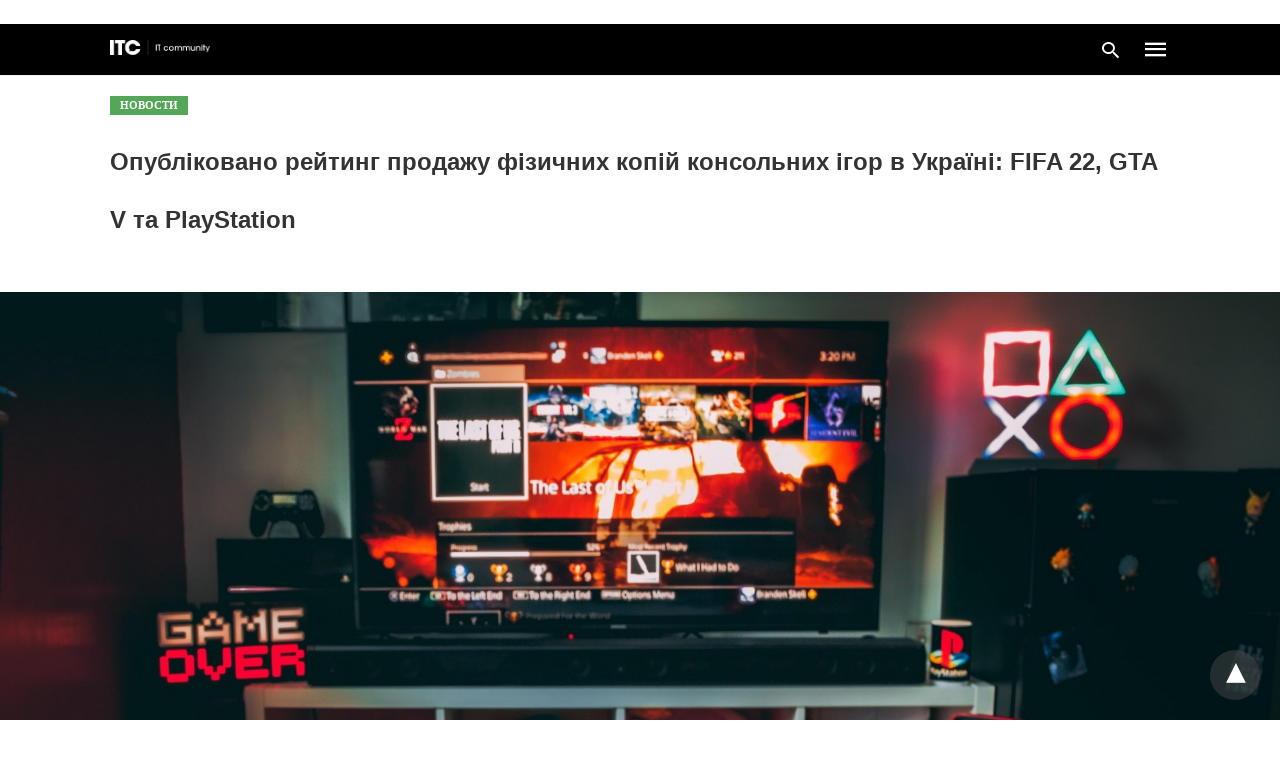

--- FILE ---
content_type: text/html; charset=UTF-8
request_url: https://itc.ua/news/opublikovano-rejting-prodazhu-fizichnih-kopij-igr-dlya-konsoley-v-ukrayini/amp/
body_size: 21378
content:
<!doctype html> <html amp lang="ru-RU"> <head><script custom-element="amp-form" src="https://cdn.ampproject.org/v0/amp-form-latest.js" async></script><script custom-element="amp-analytics" src="https://cdn.ampproject.org/v0/amp-analytics-latest.js" async></script><script custom-element="amp-iframe" src="https://cdn.ampproject.org/v0/amp-iframe-0.1.js" async></script> <meta charset="utf-8"> <link rel="preconnect" href="//cdn.ampproject.org"> <meta name="viewport" content="width=device-width"><link rel="icon" href="https://itc.ua/wp-content/uploads/2023/02/favicon-itc-48x48.png" sizes="32x32" /> <link rel="icon" href="https://itc.ua/wp-content/uploads/2023/02/favicon-itc-300x300.png" sizes="192x192" /> <link rel="apple-touch-icon" href="https://itc.ua/wp-content/uploads/2023/02/favicon-itc-300x300.png" /> <meta name="msapplication-TileImage" content="https://itc.ua/wp-content/uploads/2023/02/favicon-itc-300x300.png" /> <meta name="description" content="Компанія ERC, що є офіційним дистриб’ютором Sony PlayStation та консольних ігор в Україні,"/> <meta name="robots" content=", , max-snippet:-1, max-video-preview:-1, max-image-preview:large"/> <meta property="og:locale" content="ru_RU" /> <meta property="og:type" content="article" /> <meta property="og:title" content="Опубліковано рейтинг продажу фізичних копій консольних ігор в Україні: FIFA 22, GTA V та PlayStation" /> <meta property="og:description" content="Компанія ERC, що є офіційним дистриб’ютором Sony PlayStation та консольних ігор в Україні," /> <meta property="og:url" content="https://itc.ua/news/opublikovano-rejting-prodazhu-fizichnih-kopij-igr-dlya-konsoley-v-ukrayini/" /> <meta property="og:site_name" content="ITC.ua" /> <meta property="article:publisher" content="https://www.facebook.com/ITC.UA" /> <meta property="article:tag" content="PS4" /> <meta property="article:tag" content="PS5" /> <meta property="article:tag" content="Sony PlayStation" /> <meta property="article:tag" content="Xbox" /> <meta property="article:tag" content="Консолі" /> <meta property="article:tag" content="Консольні ігри" /> <meta property="article:tag" content="Рейтинги" /> <meta property="article:section" content="Новости" /> <meta property="og:updated_time" content="2021-11-08T15:43:07+02:00" /> <meta property="fb:app_id" content="112515425508447" /> <meta property="og:image" content="https://itc.ua/wp-content/uploads/2021/11/ps.jpg" /> <meta property="og:image:secure_url" content="https://itc.ua/wp-content/uploads/2021/11/ps.jpg" /> <meta property="og:image:width" content="2000" /> <meta property="og:image:height" content="1500" /> <meta property="og:image:alt" content="консольні ігри" /> <meta property="og:image:type" content="image/jpeg" /> <meta property="article:published_time" content="2021-11-08T14:57:25+02:00" /> <meta property="article:modified_time" content="2021-11-08T15:43:07+02:00" /> <meta name="twitter:card" content="summary_large_image" /> <meta name="twitter:title" content="Опубліковано рейтинг продажу фізичних копій консольних ігор в Україні: FIFA 22, GTA V та PlayStation" /> <meta name="twitter:description" content="Компанія ERC, що є офіційним дистриб’ютором Sony PlayStation та консольних ігор в Україні," /> <meta name="twitter:site" content="@ITCUA" /> <meta name="twitter:creator" content="@ITCUA" /> <meta name="twitter:image" content="https://itc.ua/wp-content/uploads/2021/11/ps.jpg" /> <meta name="twitter:label3" content="Автор" /> <meta name="twitter:data3" content="Сергій Кулеш" /> <meta name="twitter:label4" content="Время чтения" /> <meta name="twitter:data4" content="1 минута" /> <script type="application/ld+json" class="rank-math-schema">{"@context":"https://schema.org","@graph":[{"@type":"Place","@id":"https://itc.ua/#place","address":{"@type":"PostalAddress","streetAddress":"\u0411\u043e\u0433\u0434\u0430\u043d\u0430 \u0425\u043c\u0435\u043b\u044c\u043d\u0438\u0446\u044c\u043a\u043e\u0433\u043e, 51 \u0411, \u043e\u0444. 7/1","addressLocality":"\u041a\u0438\u0457\u0432","postalCode":"01054","addressCountry":"UA"}},{"@type":"Organization","@id":"https://itc.ua/#organization","name":"ITC.ua","url":"https://itc.ua","sameAs":["https://t.me/ITCUA","https://www.facebook.com/ITC.UA","https://twitter.com/ITCUA"],"email":"news@itc.ua","address":{"@type":"PostalAddress","streetAddress":"\u0411\u043e\u0433\u0434\u0430\u043d\u0430 \u0425\u043c\u0435\u043b\u044c\u043d\u0438\u0446\u044c\u043a\u043e\u0433\u043e, 51 \u0411, \u043e\u0444. 7/1","addressLocality":"\u041a\u0438\u0457\u0432","postalCode":"01054","addressCountry":"UA"},"logo":{"@type":"ImageObject","@id":"https://itc.ua/#logo","url":"https://itc.ua/wp-content/uploads/2018/07/itc-logo-white-1.png","contentUrl":"https://itc.ua/wp-content/uploads/2018/07/itc-logo-white-1.png","caption":"ITC.ua","inLanguage":"ru-RU","width":"800","height":"219"},"contactPoint":[{"@type":"ContactPoint","telephone":"+380960420884","contactType":"customer support"}],"description":"\u041d\u0430\u0439\u0431\u0456\u043b\u044c\u0448 \u043f\u043e\u043f\u0443\u043b\u044f\u0440\u043d\u0438\u0439 \u0443\u043a\u0440\u0430\u0457\u043d\u0441\u044c\u043a\u0438\u0439 \u0456\u043d\u0444\u043e\u0440\u043c\u0430\u0446\u0456\u0439\u043d\u0438\u0439 \u0440\u0435\u0441\u0443\u0440\u0441 \u043f\u0440\u043e IT \u0434\u043b\u044f \u043a\u043e\u0440\u0438\u0441\u0442\u0443\u0432\u0430\u0447\u0456\u0432 \u0442\u0430 \u0435\u043d\u0442\u0443\u0437\u0456\u0430\u0441\u0442\u0456\u0432.","legalName":"ITC.ua","location":{"@id":"https://itc.ua/#place"}},{"@type":"WebSite","@id":"https://itc.ua/#website","url":"https://itc.ua","name":"ITC.ua","publisher":{"@id":"https://itc.ua/#organization"},"inLanguage":"ru-RU"},{"@type":"ImageObject","@id":"https://itc.ua/wp-content/uploads/2021/11/ps.jpg","url":"https://itc.ua/wp-content/uploads/2021/11/ps.jpg","width":"2000","height":"1500","inLanguage":"ru-RU"},{"@type":"BreadcrumbList","@id":"https://itc.ua/news/opublikovano-rejting-prodazhu-fizichnih-kopij-igr-dlya-konsoley-v-ukrayini/#breadcrumb","itemListElement":[{"@type":"ListItem","position":"1","item":{"@id":"https://itc.ua","name":"\u0413\u043e\u043b\u043e\u0432\u043d\u0430"}},{"@type":"ListItem","position":"2","item":{"@id":"https://itc.ua/news/","name":"\u041d\u043e\u0432\u043e\u0441\u0442\u0438"}},{"@type":"ListItem","position":"3","item":{"@id":"https://itc.ua/news/opublikovano-rejting-prodazhu-fizichnih-kopij-igr-dlya-konsoley-v-ukrayini/","name":"\u041e\u043f\u0443\u0431\u043b\u0456\u043a\u043e\u0432\u0430\u043d\u043e \u0440\u0435\u0439\u0442\u0438\u043d\u0433 \u043f\u0440\u043e\u0434\u0430\u0436\u0443 \u0444\u0456\u0437\u0438\u0447\u043d\u0438\u0445 \u043a\u043e\u043f\u0456\u0439 \u043a\u043e\u043d\u0441\u043e\u043b\u044c\u043d\u0438\u0445 \u0456\u0433\u043e\u0440 \u0432 \u0423\u043a\u0440\u0430\u0457\u043d\u0456: FIFA 22, GTA V \u0442\u0430 PlayStation"}}]},{"@type":"WebPage","@id":"https://itc.ua/news/opublikovano-rejting-prodazhu-fizichnih-kopij-igr-dlya-konsoley-v-ukrayini/#webpage","url":"https://itc.ua/news/opublikovano-rejting-prodazhu-fizichnih-kopij-igr-dlya-konsoley-v-ukrayini/","name":"\u041e\u043f\u0443\u0431\u043b\u0456\u043a\u043e\u0432\u0430\u043d\u043e \u0440\u0435\u0439\u0442\u0438\u043d\u0433 \u043f\u0440\u043e\u0434\u0430\u0436\u0443 \u0444\u0456\u0437\u0438\u0447\u043d\u0438\u0445 \u043a\u043e\u043f\u0456\u0439 \u043a\u043e\u043d\u0441\u043e\u043b\u044c\u043d\u0438\u0445 \u0456\u0433\u043e\u0440 \u0432 \u0423\u043a\u0440\u0430\u0457\u043d\u0456: FIFA 22, GTA V \u0442\u0430 PlayStation","datePublished":"2021-11-08T14:57:25+02:00","dateModified":"2021-11-08T15:43:07+02:00","isPartOf":{"@id":"https://itc.ua/#website"},"primaryImageOfPage":{"@id":"https://itc.ua/wp-content/uploads/2021/11/ps.jpg"},"inLanguage":"ru-RU","breadcrumb":{"@id":"https://itc.ua/news/opublikovano-rejting-prodazhu-fizichnih-kopij-igr-dlya-konsoley-v-ukrayini/#breadcrumb"}},{"@type":"Person","@id":"https://itc.ua/author/kulesh/","name":"\u0421\u0435\u0440\u0433\u0456\u0439 \u041a\u0443\u043b\u0435\u0448","url":"https://itc.ua/author/kulesh/","image":{"@type":"ImageObject","@id":"https://secure.gravatar.com/avatar/91ab3c538a76652e0e85f9a9ebb85df7b9dc16666a93ca169e8ce2c9ad04f349?s=96&amp;r=g&amp;d=https://itc.ua/wp-content/uploads/2023/06/no-avatar.png","url":"https://secure.gravatar.com/avatar/91ab3c538a76652e0e85f9a9ebb85df7b9dc16666a93ca169e8ce2c9ad04f349?s=96&amp;r=g&amp;d=https://itc.ua/wp-content/uploads/2023/06/no-avatar.png","caption":"\u0421\u0435\u0440\u0433\u0456\u0439 \u041a\u0443\u043b\u0435\u0448","inLanguage":"ru-RU"},"worksFor":{"@id":"https://itc.ua/#organization"}},{"@type":"NewsArticle","headline":"\u041e\u043f\u0443\u0431\u043b\u0456\u043a\u043e\u0432\u0430\u043d\u043e \u0440\u0435\u0439\u0442\u0438\u043d\u0433 \u043f\u0440\u043e\u0434\u0430\u0436\u0443 \u0444\u0456\u0437\u0438\u0447\u043d\u0438\u0445 \u043a\u043e\u043f\u0456\u0439 \u043a\u043e\u043d\u0441\u043e\u043b\u044c\u043d\u0438\u0445 \u0456\u0433\u043e\u0440 \u0432 \u0423\u043a\u0440\u0430\u0457\u043d\u0456: FIFA 22, GTA V \u0442\u0430 PlayStation","keywords":"\u043a\u043e\u043d\u0441\u043e\u043b\u044c\u043d\u0456 \u0456\u0433\u0440\u0438","datePublished":"2021-11-08T14:57:25+02:00","dateModified":"2021-11-08T15:43:07+02:00","articleSection":"\u041d\u043e\u0432\u043e\u0441\u0442\u0438","author":{"@id":"https://itc.ua/author/kulesh/","name":"\u0421\u0435\u0440\u0433\u0456\u0439 \u041a\u0443\u043b\u0435\u0448"},"publisher":{"@id":"https://itc.ua/#organization"},"description":"\u041a\u043e\u043c\u043f\u0430\u043d\u0456\u044f ERC, \u0449\u043e \u0454 \u043e\u0444\u0456\u0446\u0456\u0439\u043d\u0438\u043c \u0434\u0438\u0441\u0442\u0440\u0438\u0431\u2019\u044e\u0442\u043e\u0440\u043e\u043c Sony PlayStation \u0442\u0430 \u043a\u043e\u043d\u0441\u043e\u043b\u044c\u043d\u0438\u0445 \u0456\u0433\u043e\u0440 \u0432 \u0423\u043a\u0440\u0430\u0457\u043d\u0456,","name":"\u041e\u043f\u0443\u0431\u043b\u0456\u043a\u043e\u0432\u0430\u043d\u043e \u0440\u0435\u0439\u0442\u0438\u043d\u0433 \u043f\u0440\u043e\u0434\u0430\u0436\u0443 \u0444\u0456\u0437\u0438\u0447\u043d\u0438\u0445 \u043a\u043e\u043f\u0456\u0439 \u043a\u043e\u043d\u0441\u043e\u043b\u044c\u043d\u0438\u0445 \u0456\u0433\u043e\u0440 \u0432 \u0423\u043a\u0440\u0430\u0457\u043d\u0456: FIFA 22, GTA V \u0442\u0430 PlayStation","@id":"https://itc.ua/news/opublikovano-rejting-prodazhu-fizichnih-kopij-igr-dlya-konsoley-v-ukrayini/#richSnippet","isPartOf":{"@id":"https://itc.ua/news/opublikovano-rejting-prodazhu-fizichnih-kopij-igr-dlya-konsoley-v-ukrayini/#webpage"},"image":{"@id":"https://itc.ua/wp-content/uploads/2021/11/ps.jpg"},"inLanguage":"ru-RU","mainEntityOfPage":{"@id":"https://itc.ua/news/opublikovano-rejting-prodazhu-fizichnih-kopij-igr-dlya-konsoley-v-ukrayini/#webpage"}}]}</script> <meta name="amp-google-client-id-api" content="googleanalytics"> <link rel="canonical" href="https://itc.ua/news/opublikovano-rejting-prodazhu-fizichnih-kopij-igr-dlya-konsoley-v-ukrayini/" /> <title>Опубліковано рейтинг продажу фізичних копій консольних ігор в Україні: FIFA 22, GTA V та PlayStation</title> <meta name="generator" content="AMP for WP 1.1.3" /> <link rel="preload" as="font" href="https://itc.ua/wp-content/plugins/accelerated-mobile-pages/templates/design-manager/swift/fonts/icomoon.ttf" type="font/ttf" crossorigin> <link rel="preload" as="script" href="https://cdn.ampproject.org/v0.js"> <link rel="preload" href="https://itc.ua/wp-content/uploads/2021/11/ps.jpg" as="image"> <script custom-element="amp-image-lightbox" src="https://cdn.ampproject.org/v0/amp-image-lightbox-0.1.js" async></script> <script custom-element="amp-bind" src="https://cdn.ampproject.org/v0/amp-bind-latest.js" async></script> <script custom-element="amp-consent" src="https://cdn.ampproject.org/v0/amp-consent-0.1.js" async></script>  <script custom-element="amp-geo" src="https://cdn.ampproject.org/v0/amp-geo-0.1.js" async></script> <script src="https://cdn.ampproject.org/v0.js" async></script> <style amp-boilerplate>body{-webkit-animation:-amp-start 8s steps(1,end) 0s 1 normal both;-moz-animation:-amp-start 8s steps(1,end) 0s 1 normal both;-ms-animation:-amp-start 8s steps(1,end) 0s 1 normal both;animation:-amp-start 8s steps(1,end) 0s 1 normal both}@-webkit-keyframes -amp-start{from{visibility:hidden}to{visibility:visible}}@-moz-keyframes -amp-start{from{visibility:hidden}to{visibility:visible}}@-ms-keyframes -amp-start{from{visibility:hidden}to{visibility:visible}}@-o-keyframes -amp-start{from{visibility:hidden}to{visibility:visible}}@keyframes -amp-start{from{visibility:hidden}to{visibility:visible}}</style><noscript><style amp-boilerplate>body{-webkit-animation:none;-moz-animation:none;-ms-animation:none;animation:none}</style></noscript> <meta name="amp-ad-enable-refresh" content="doubleclick=45"> <script async custom-element="amp-auto-ads"
src="https://cdn.ampproject.org/v0/amp-auto-ads-0.1.js"></script> <style amp-custom> body{font-family:'Roboto';font-size:16px;line-height:1.25}ol, ul{list-style-position:inside}p, ol, ul, figure{margin:0 0 1em;padding:0}a, a:active, a:visited{text-decoration:none;color:#109bff}body a:hover{color:#109bff}#ampforwp-jp-relatedposts{padding-top:1em;margin:1em 0;position:relative;clear:both}#ampforwp-jp-relatedposts h3.jp-relatedposts-headline{margin:0 0 1em;display:inline-block;float:left;font-size:9pt;font-weight:700;font-family:inherit}#ampforwp-jp-relatedposts .jp-relatedposts-items-visual{margin-right:-20px}#ampforwp-jp-relatedposts .jp-relatedposts-items{clear:left}#ampforwp-jp-relatedposts .jp-relatedposts-items-visual .jp-relatedposts-post{padding-right:20px;-moz-opacity:.8;opacity:.8}#ampforwp-jp-relatedposts .jp-relatedposts-items .jp-relatedposts-post{float:left;width:33%;margin:0 0 1em;box-sizing:border-box;-moz-box-sizing:border-box;-webkit-box-sizing:border-box}#ampforwp-jp-relatedposts .jp-relatedposts-items-visual h4.jp-relatedposts-post-title{text-transform:none;font-family:inherit;display:block;max-width:100%}#ampforwp-jp-relatedposts .jp-relatedposts-items p,#ampforwp-jp-relatedposts .jp-relatedposts-items time,#ampforwp-jp-relatedposts .jp-relatedposts-items-visual h4.jp-relatedposts-post-title{font-size:14px;line-height:20px;margin:0}#ampforwp-jp-relatedposts .jp-relatedposts-items .jp-relatedposts-post .jp-relatedposts-post-title a{font-size:inherit;font-weight:400;text-decoration:none;-moz-opacity:1;opacity:1}pre{white-space:pre-wrap}.left{float:left}.right{float:right}.hidden, .hide, .logo .hide{display:none}.screen-reader-text{border:0;clip:rect(1px, 1px, 1px, 1px);clip-path:inset(50%);height:1px;margin:-1px;overflow:hidden;padding:0;position:absolute;width:1px;word-wrap:normal}.clearfix{clear:both}blockquote{background:#f1f1f1;margin:10px 0 20px 0;padding:15px}blockquote p:last-child{margin-bottom:0}.amp-wp-unknown-size img{object-fit:contain}.amp-wp-enforced-sizes{max-width:100%}html,body,div,span,object,iframe,h1,h2,h3,h4,h5,h6,p,blockquote,pre,abbr,address,cite,code,del,dfn,em,img,ins,kbd,q,samp,small,strong,sub,sup,var,b,i,dl,dt,dd,ol,ul,li,fieldset,form,label,legend,table,caption,tbody,tfoot,thead,tr,th,td,article,aside,canvas,details,figcaption,figure,footer,header,hgroup,menu,nav,section,summary,time,mark,audio,video{margin:0;padding:0;border:0;outline:0;font-size:100%;vertical-align:baseline;background:transparent}body{line-height:1}article,aside,details,figcaption,figure,footer,header,hgroup,menu,nav,section{display:block}nav ul{list-style:none}blockquote,q{quotes:none}blockquote:before,blockquote:after,q:before,q:after{content:none}a{margin:0;padding:0;font-size:100%;vertical-align:baseline;background:transparent}table{border-collapse:collapse;border-spacing:0}hr{display:block;height:1px;border:0;border-top:1px solid #ccc;margin:1em 0;padding:0}input,select{vertical-align:middle}*,*:after,*:before{box-sizing:border-box;-ms-box-sizing:border-box;-o-box-sizing:border-box}.alignright{float:right;margin-left:10px}.alignleft{float:left;margin-right:10px}.aligncenter{display:block;margin-left:auto;margin-right:auto;text-align:center}amp-iframe{max-width:100%;margin-bottom:20px}amp-wistia-player{margin:5px 0px}.wp-caption{padding:0}figcaption,.wp-caption-text{font-size:12px;line-height:1.5em;margin:0;padding:.66em 10px .75em;text-align:center}amp-carousel > amp-img > img{object-fit:contain}.amp-carousel-container{position:relative;width:100%;height:100%}.amp-carousel-img img{object-fit:contain}amp-instagram{box-sizing:initial}figure.aligncenter amp-img{margin:0 auto}.rr span,.loop-date,.fbp-cnt .amp-author,.display-name,.author-name{color:#191919}.fsp-cnt .loop-category li{padding:8px 0px}.fbp-cnt h2.loop-title{padding:8px 0px}.cntr{max-width:1100px;margin:0 auto;width:100%;padding:0px 20px}@font-face{font-family:'icomoon';font-display:swap;font-style:normal;font-weight:normal;src:local('icomoon'), local('icomoon'), url('https://itc.ua/wp-content/plugins/accelerated-mobile-pages/templates/design-manager/swift/fonts/icomoon.ttf')}header .cntr{max-width:1100px;margin:0 auto}.h_m{position:static;background:rgba(0,0,0,1);border-bottom:1px solid;border-color:rgba(0,0,0,0,12);padding:0 0 0 0;margin:0 0 0 0}.content-wrapper{margin-top:0px}.h_m_w{width:100%;clear:both;display:inline-flex;height:50px}.icon-src:before{content:"\e8b6";font-family:'icomoon';font-size:23px}.isc:after{content:"\e8cc";font-family:'icomoon';font-size:20px}.h-ic a:after, .h-ic a:before{color:rgba(255,255,255,1)}.h-ic{margin:0px 10px;align-self:center}.amp-logo a{line-height:0;display:inline-block;margin:0;font-size:17px;font-weight:700;text-transform:uppercase;display:inline-block;color:rgba(255,255,255,1)}.logo h1{margin:0;font-size:17px;font-weight:700;text-transform:uppercase;display:inline-block}.h-srch a{line-height:1;display:block}.amp-logo amp-img{margin:0 auto}@media(max-width:480px){.h-sing{font-size:13px}}.h-logo{order:-1;align-self:center;z-index:2}.h-nav{order:0;align-self:center;margin:0px 0px 0px 10px}.h-srch a:after{position:relative;left:5px}.h-3{order:1;display:inline-flex;flex-grow:1;justify-content:flex-end}.h-ic:first-child{margin-left:0}.lb-t{position:fixed;top:-50px;width:100%;width:100%;opacity:0;transition:opacity .5s ease-in-out;overflow:hidden;z-index:9;background:rgba(20,20,22,0,9)}.lb-t img{margin:auto;position:absolute;top:0;left:0;right:0;bottom:0;max-height:0%;max-width:0%;border:3px solid white;box-shadow:0px 0px 8px rgba(0,0,0,.3);box-sizing:border-box;transition:.5s ease-in-out}a.lb-x{display:block;width:50px;height:50px;box-sizing:border-box;background:tranparent;color:black;text-decoration:none;position:absolute;top:-80px;right:0;transition:.5s ease-in-out}a.lb-x:after{content:"\e5cd";font-family:'icomoon';font-size:30px;line-height:0;display:block;text-indent:1px;color:rgba(255,255,255,0,8)}.lb-t:target{opacity:1;top:0;bottom:0;left:0;z-index:2}.lb-t:target img{max-height:100%;max-width:100%}.lb-t:target a.lb-x{top:25px}.lb img{cursor:pointer}.lb-btn form{position:absolute;top:200px;left:0;right:0;margin:0 auto;text-align:center}.lb-btn .s{padding:10px}.lb-btn .icon-search{padding:10px;cursor:pointer}.amp-search-wrapper{width:80%;margin:0 auto;position:relative}.overlay-search:before{content:"\e8b6";font-family:'icomoon';font-size:24px;position:absolute;right:0;cursor:pointer;top:4px;color:rgba(255,255,255,0,8)}.amp-search-wrapper .icon-search{cursor:pointer;background:transparent;border:none;display:inline-block;width:30px;height:30px;opacity:0;position:absolute;z-index:100;right:0;top:0}.lb-btn .s{padding:10px;background:transparent;border:none;border-bottom:1px solid #504c4c;width:100%;color:rgba(255,255,255,0,8)}.m-ctr{background:rgba(20,20,22,0,9)}.tg, .fsc{display:none}.fsc{width:100%;height:-webkit-fill-available;position:absolute;cursor:pointer;top:0;left:0;z-index:9}.tg:checked + .hamb-mnu > .m-ctr{margin-left:0;border-right:1px solid}.tg:checked + .hamb-mnu > .m-ctr .c-btn{position:fixed;right:5px;top:5px;background:rgba(20,20,22,0,9);border-radius:50px}.m-ctr{margin-left:-100%;float:left}.tg:checked + .hamb-mnu > .fsc{display:block;background:rgba(0,0,0,.9);height:100%}.t-btn, .c-btn{cursor:pointer}.t-btn:after{content:"\e5d2";font-family:"icomoon";font-size:28px;display:inline-block;color:rgba(255,255,255,1)}.c-btn:after{content:"\e5cd";font-family:"icomoon";font-size:20px;color:rgba(255,255,255,0,8);line-height:0;display:block;text-indent:1px}.c-btn{float:right;padding:15px 5px}header[style] label.c-btn, header[style] .lb-t:target a.lb-x{margin-top:30px}.m-ctr{transition:margin 0.3s ease-in-out}.m-ctr{width:90%;height:100%;position:absolute;z-index:99;padding:2% 0% 100vh 0%}.m-menu{display:inline-block;width:100%;padding:2px 20px 10px 20px}.m-scrl{overflow-y:scroll;display:inline-block;width:100%;max-height:94vh}.m-menu .amp-menu .toggle:after{content:"\e313";font-family:'icomoon';font-size:25px;display:inline-block;top:1px;padding:5px;transform:rotate(270deg);right:0;left:auto;cursor:pointer;border-radius:35px;color:rgba(255,255,255,0,8)}.m-menu .amp-menu li.menu-item-has-children:after{display:none}.m-menu .amp-menu li ul{font-size:14px}.m-menu .amp-menu{list-style-type:none;padding:0}.m-menu .amp-menu > li a{color:rgba(255,255,255,0,8);padding:12px 7px;margin-bottom:0;display:inline-block}.menu-btn{margin-top:30px;text-align:center}.menu-btn a{color:#fff;border:2px solid #ccc;padding:15px 30px;display:inline-block}.amp-menu li.menu-item-has-children>ul>li{width:100%}.m-menu .amp-menu li.menu-item-has-children>ul>li{padding-left:0;border-bottom:1px solid;margin:0px 10px}.m-menu .link-menu .toggle{width:100%;height:100%;position:absolute;top:0px;right:0;cursor:pointer}.m-menu .amp-menu .sub-menu li:last-child{border:none}.m-menu .amp-menu a{padding:7px 15px}.m-menu > li{font-size:17px}.amp-menu .toggle:after{position:absolute}.m-menu .toggle{float:right}.m-menu input{display:none}.m-menu .amp-menu [id^=drop]:checked + label + ul{display:block}.m-menu .amp-menu [id^=drop]:checked + .toggle:after{transform:rotate(360deg)}.hamb-mnu ::-webkit-scrollbar{display:none}.p-m-fl{width:100%;border-bottom:1px solid rgba(0, 0, 0, 0.05);background:}.p-menu{width:100%;text-align:center;margin:0px auto;padding:0px 20px 0px 20px}.p-menu ul li{display:inline-block;margin-right:21px;font-size:12px;line-height:20px;letter-spacing:1px;font-weight:400;position:relative}.p-menu ul li a{color:;padding:10px 0px 10px 0px;display:inline-block}.p-menu input{display:none}.p-menu .amp-menu .toggle:after{display:none}.p-menu{white-space:nowrap}@media(max-width:768px){.p-menu{overflow:scroll}}pre{padding:30px 15px;background:#f7f7f7;white-space:pre-wrap;;font-size:14px;color:#666666;border-left:3px solid;border-color:#109bff;margin-bottom:20px}.cntn-wrp{font-family:'Roboto'}table{display:-webkit-box;overflow-x:auto;word-break:normal}.author-tw:after{content:"";background-image:url([data-uri]);background-size:cover;width:15px;height:15px;display:inline-block;background-color:#000;border-radius:3px;margin:0px 5px;text-decoration:none}.author-tw:hover{text-decoration:none}.artl-cnt table{margin:0 auto;text-align:center;width:100%}p.nocomments{padding:10px;color:#fff}.tl-exc{font-size:16px;color:#444;margin-top:10px;line-height:20px}.amp-category span:nth-child(1){display:none}.amp-category span a, .amp-category span{color:#109bff;font-size:12px;font-weight:500;text-transform:uppercase}.amp-category span a:hover{color:#109bff}.amp-category span:after{content:"/";display:inline-block;margin:0px 5px 0px 5px;position:relative;top:1px;color:rgba(0, 0, 0, 0.25)}.amp-category span:last-child:after{display:none}.sp{width:100%;margin-top:20px;display:inline-block}.amp-post-title{font-size:48px;line-height:58px;color:#333;margin:0;padding-top:15px;font-size:24px}.sf-img{text-align:center;width:100%;display:inline-block;height:auto;margin-top:33px}.sf-img figure{margin:0}.sf-img .wp-caption-text{width:1100px;text-align:left;margin:0 auto;color:#a1a1a1;font-size:14px;line-height:20px;font-weight:500;border-bottom:1px solid #ccc;padding:15px 0px}.sf-img .wp-caption-text:before{content:"\e412";font-family:'icomoon';font-size:24px;position:relative;top:4px;opacity:0.4;margin-right:5px}.sp-cnt{margin-top:40px;clear:both;width:100%;display:inline-block}.sp-rl{display:inline-flex;width:100%}.sp-rt{width:72%;margin-left:60px;flex-direction:column;justify-content:space-around;order:1}.sp-lt{display:flex;flex-direction:column;flex:1 0 20%;order:0;max-width:237px}.ss-ic, .sp-athr, .amp-tags, .post-date{padding-bottom:20px;border-bottom:1px dotted #ccc}.shr-txt, .athr-tx, .amp-tags > span:nth-child(1), .amp-related-posts-title, .related-title, .r-pf h3{margin-bottom:12px}.shr-txt, .athr-tx, .r-pf h3, .amp-tags > span:nth-child(1), .amp-related-posts-title, .post-date, .related-title{display:block}.shr-txt, .athr-tx, .r-pf h3, .amp-tags > span:nth-child(1), .amp-related-posts-title, .post-date, .related-title{text-transform:uppercase;font-size:12px;color:#666;font-weight:400}.loop-date, .post-edit-link{display:inline-block}.post-date .post-edit-link{color:#109bff;float:right}.post-date .post-edit-link:hover{color:#109bff}.sp-athr, .amp-tags, .post-date{margin-top:20px}@media(min-width:768px){.post-date.mob-date{display:none}}@media(max-width:768px){.post-date.desk-date{display:none}}.sp-athr .author-details a, .sp-athr .author-details, .amp-tags span a, .amp-tag{font-size:15px;color:#109bff;font-weight:400;line-height:1.5}.amp-tags .amp-tag:after{content:"/";display:inline-block;padding:0px 10px;position:relative;top:-1px;color:#ccc;font-size:12px}.amp-tags .amp-tag:last-child:after{display:none}.ss-ic li:before{border-radius:2px;text-align:center;padding:4px 6px}.sgl table{width:100%;margin-bottom:25px}.sgl th, .sgl td{padding:0.5em 1em;border:1px solid #ddd}@media(min-width:768px){.sp-athr.mob-athr{display:none}}@media(max-width:768px){.sp-athr.desk-athr{display:none}}.cntn-wrp{font-size:18px;color:#000;line-height:1.7;word-break:break-word}.cntn-wrp small{font-size:11px;line-height:1.2;color:#111}.cntn-wrp p, .cntn-wrp ul, .cntn-wrp ol{margin:0px 0px 30px 0px;word-break:break-word}.cntn-wrp .wp-block-image,.wp-block-embed{margin:15px 0px}.wp-block-embed{margin-top:45px}figure.wp-block-embed-twitter{margin:0}.wp-block-embed blockquote a{position:absolute;height:285px;z-index:9;margin-top:-40px}@media(max-width:768px){.wp-block-embed blockquote a{width:90%;height:209px;margin-top:-95px}.wp-block-embed{margin-top:95px}}.artl-cnt ul li, .artl-cnt ol li{list-style-type:none;position:relative;padding-left:20px}.artl-cnt ul li:before{content:"";display:inline-block;width:5px;height:5px;background:#333;position:absolute;top:12px;left:0px}.artl-cnt ol li{list-style-type:decimal;position:unset;padding:0}.sp-rt p strong, .pg p strong{font-weight:700}@supports (-webkit-overflow-scrolling:touch){.m-ctr{overflow:initial}}@supports not (-webkit-overflow-scrolling:touch){.m-ctr{overflow:scroll}}.m-scrl{display:inline-block;width:100%;max-height:94vh}.srp{margin-top:20px}.srp .amp-related-posts amp-img{float:left;width:100%;margin:0px;height:100%}.srp ul li{display:inline-block;line-height:1.3;margin-bottom:24px;list-style-type:none;width:100%}.srp ul li:last-child{margin-bottom:0px}.has_thumbnail:hover{opacity:0.7}.has_thumbnail:hover .related_link a{color:#109bff}.related_link{margin-top:10px}.related_link a{color:#333}.related_link p{word-break:break-word;color:#444;font-size:15px;line-height:20px;letter-spacing:0.10px;margin-top:5px;font-weight:400}.amp-related-posts ul{list-style-type:none}.r-pf{margin-top:40px;display:inline-block;width:100%}#pagination{margin-top:30px;border-top:1px dotted #ccc;padding:20px 5px 0px 5px;;font-size:16px;line-height:24px;font-weight:400}.next{float:right;width:45%;text-align:right;position:relative;margin-top:10px}.next a, .prev a{color:#333}.prev{float:left;width:45%;position:relative;margin-top:10px}.prev span{text-transform:uppercase;font-size:12px;color:#666;display:block;position:absolute;top:-26px}.next span{text-transform:uppercase;font-size:12px;color:#666;display:block;font-weight:400;position:absolute;top:-26px;right:0}.next:hover a, .prev:hover a{color:#109bff}.prev:after{border-left:1px dotted #ccc;content:"";height:calc(100% - -10px);right:-50px;position:absolute;top:50%;transform:translate(0px, -50%);width:2px}.ampforwp_post_pagination{width:100%;text-align:center;display:inline-block}.ampforwp_post_pagination p{margin:0;font-size:18px;color:#444;font-weight:500;margin-bottom:10px}.ampforwp_post_pagination p a{color:#005be2;padding:0px 10px}.sp-rt .amp-author{margin-top:5px}.cntn-wrp a{margin:10px 0px;color:#109bff}.loop-wrapper{display:flex;flex-wrap:wrap;margin:-15px}.loop-category li{display:inline-block;list-style-type:none;margin-right:10px;font-size:10px;font-weight:600;letter-spacing:1.5px}.loop-category li a{color:#555;text-transform:uppercase}.loop-category li:hover a{color:#005be2}.fsp-cnt p{color:#444;font-size:13px;line-height:20px;letter-spacing:0.10px;word-break:break-word}.fsp:hover h2 a{color:#109bff}.fsp h2 a, .fsp h3 a{color:#191919}.fsp{margin:15px;flex-basis:calc(33.33% - 30px)}.fsp-img{margin-bottom:10px}.fsp h2, .fsp h3{margin:0px 0px 5px 0px;font-size:20px;line-height:25px;font-weight:500}.fsp-cnt .loop-category{margin-bottom:20px}.fsp-cnt .loop-category li{font-weight:500}blockquote{margin-bottom:20px}blockquote p{font-size:34px;line-height:1.4;font-weight:700;position:relative;padding:30px 0 0 0}blockquote p:before{content:"";border-top:8px solid #000;width:115px;line-height:40px;display:inline-block;position:absolute;top:0}@media(max-width:1110px){.cntr{width:100%;padding:0px 20px}.sp-rt{margin-left:30px}}@media(max-width:768px){.tl-exc{font-size:14px;margin-top:3px;line-height:22px}.sp-rl{display:inline-block;width:100%}.sp-lt{width:100%;margin-top:20px;max-width:100%}.sp-cnt{margin-top:15px}.r-pf h3{padding-top:20px;border-top:1px dotted #ccc}.r-pf{margin-top:20px}.sp-rt{width:100%;margin-left:0}.sp-rt .amp-author{padding:20px 15px}#pagination{margin:20px 0px 20px 0px;border-top:none}.amp-post-title{padding-top:10px}.fsp{flex-basis:calc(100% - 30px)}.fsp-img{width:40%;float:left;margin-right:20px}.fsp-cnt{width:54%;float:left}.srp .related_link{font-size:20px;line-height:1.4;font-weight:600}.rlp-image{width:200px;float:left;margin-right:15px;display:flex;flex-direction:column}.rlp-cnt{display:flex}}@media(max-width:480px){.loop-wrapper{margin-top:15px}.cntn-wrp p{line-height:1.65}.rp .has_related_thumbnail{width:100%}.rlp-image{width:100%;float:none;margin-right:0px}.rlp-cnt{width:100%;float:none}.amp-post-title{font-size:32px;line-height:44px}.amp-category span a{font-size:12px}.sf-img{margin-top:20px}.sp{margin-top:20px}.menu-btn a{padding:10px 20px;font-size:14px}.next, .prev{float:none;width:100%}#pagination{padding:10px 0px 0px}#respond{margin:0}.next a{margin-bottom:45px;display:inline-block}.prev:after{display:none}.author-details p{font-size:12px;line-height:18px}.sf-img .wp-caption-text{width:100%;padding:10px 15px}.fsp-img{width:100%;float:none;margin-right:0px}.fsp-cnt{width:100%;float:none}.fsp{border:none;padding:0}.fsp-cnt{padding:0px 15px 0px 14px}.r-pf .fsp-cnt{padding:0px}blockquote p{font-size:20px}}@media(max-width:425px){.sp-rt .amp-author{margin-bottom:10px}#pagination{margin:20px 0px 10px 0px}.fsp h2, .fsp h3{font-size:24px;font-weight:600}}@media(max-width:320px){.cntn-wrp p{font-size:16px}}.cp-rgt{font-size:11px;line-height:1.2;color:rgba(255,255,255,0,8);padding:20px;text-align:center;border-top:1px solid}.cp-rgt a{color:rgba(255,255,255,0,8);border-bottom:1px solid rgba(255,255,255,0,8);margin-left:10px}.cp-rgt .view-non-amp{display:none}a.btt:hover{cursor:pointer}@media(max-width:768px){.sdbr-right{width:100%}.b-w .hmp, .arch-psts{width:100%;padding:0}.b-w, .arch-dsgn{display:block}.b-w .fsp, .arch-psts .fsp{flex-basis:calc(100%)}}.footer{margin-top:80px}.f-menu ul li .sub-menu{display:none}.f-menu ul li{display:inline-block;margin-right:20px}.f-menu ul li a{padding:0;color:#575656}.f-menu ul > li:hover a{color:#109bff}.f-menu{font-size:14px;line-height:1.4;margin-bottom:30px}.rr{font-size:12px;color:rgba(255,255,255,1)}.rr span{margin:0 10px 0 0px}.f-menu ul li.menu-item-has-children:hover > ul{display:none}.f-menu ul li.menu-item-has-children:after{display:none}.f-w{display:inline-flex;width:100%;flex-wrap:wrap;margin:15px -15px 0px}.f-w-f2{text-align:center;border-top:1px solid rgba(238,238,238,1);padding:50px 0 50px 0}.w-bl{margin-left:0;display:flex;flex-direction:column;position:relative;flex:1 0 22%;margin:0 15px 30px;line-height:1.5;font-size:14px}.w-bl h4{font-size:12px;font-weight:500;margin-bottom:20px;text-transform:uppercase;letter-spacing:1px;padding-bottom:4px}.w-bl ul li{list-style-type:none;margin-bottom:15px}.w-bl ul li:last-child{margin-bottom:0}.w-bl ul li a{text-decoration:none}.w-bl .menu li .sub-menu, .w-bl .lb-x{display:none}.w-bl .menu li .sub-menu, .w-bl .lb-x{display:none}.w-bl table{border-collapse:collapse;margin:0 0 1.5em;width:100%}.w-bl tr{border-bottom:1px solid #eee}.w-bl th, .w-bl td{text-align:center}.w-bl td{padding:0.4em}.w-bl th:first-child, .w-bl td:first-child{padding-left:0}.w-bl thead th{border-bottom:2px solid #bbb;padding-bottom:0.5em;padding:0.4em}.w-bl .calendar_wrap caption{font-size:14px;margin-bottom:10px}.w-bl form{display:inline-flex;flex-wrap:wrap;align-items:center}.w-bl .search-submit{text-indent:-9999px;padding:0;margin:0;background:transparent;line-height:0;display:inline-block;opacity:0}.w-bl .search-button:after{content:"\e8b6";font-family:'icomoon';font-size:23px;display:inline-block;cursor:pointer}.w-bl .search-field{border:1px solid #ccc;padding:6px 10px}.f-w{flex-wrap:wrap}.f-w-f1{background:rgba(0,0,0,1);font-size:14px;line-height:1.5;color:rgba(255,255,255,1)}.w-bl h4{color:rgba(153,153,153,1)}.w-bl a, .f-menu ul li a, .rr a{color:rgba(16,155,255,1)}.w-bl a:hover, .f-menu ul li a:hover, .rr a:hover{color:rgba(255,255,255,1)}.w-bl p{margin-bottom:15px}.f-w-f2{background:rgba(46,43,46,1);display:inline-block;clear:both;width:100%}@media(max-width:768px){.footer{margin-top:60px}.w-bl{flex:1 0 22%}.f-menu ul li{margin-bottom:10px}}@media(max-width:480px){.footer{margin-top:50px}.f-w-f2{padding:25px 0px}.f-w{display:block;margin:15px 0px 0px}.w-bl{margin-bottom:40px}.w-bl{flex:100%}.w-bl ul li{margin-bottom:11px}.f-menu ul li{display:inline-block;line-height:1.8;margin-right:13px}.f-menu .amp-menu > li a{padding:0;font-size:12px;color:#7a7a7a}.rr{margin-top:15px;font-size:11px;line-height:1.8}}@media(max-width:425px){.footer{margin-top:35px}.w-bl h4{margin-bottom:15px}}.ss-ic ul li{font-family:'icomoon';list-style-type:none;display:inline-block}.ss-ic li a{color:#fff;padding:5px;border-radius:3px;margin:0px 10px 10px 0px;display:inline-block}.ss-ic li a.s_tw{color:#FFFFFF}.s_tw{background:#000000}.ss-ic li a.s_li{color:#00cc00}.ss-ic ul li .s_fb{color:#fff;background:#3b5998}.s_fb:after{content:"\e92d"}.s_tw:after{content:"\e942";color:#fff}.s_tw:after{content:"";background-image:url("[data-uri]");background-size:cover;width:16px;height:16px;display:inline-block}.s_lk{background:#0077b5}.s_lk:after{content:"\e934"}.content-wrapper a, .breadcrumb ul li a, .srp ul li, .rr a{transition:all 0.3s ease-in-out 0s}[class^="icon-"], [class*=" icon-"]{font-family:'icomoon';speak:none;font-style:normal;font-weight:normal;font-variant:normal;text-transform:none;line-height:1;-webkit-font-smoothing:antialiased;-moz-osx-font-smoothing:grayscale}#amp-user-notification1{padding:5px;text-align:center;background:#fff;border-top:1px solid #005be2}#amp-user-notification1 p{display:inline-block;margin:20px 0px}amp-user-notification button{padding:8px 10px;background:#109bff;color:#fff;margin-left:5px;border:0}amp-user-notification .amp-not-privacy{color:#109bff;font-size:15px;margin-left:5px}@media (min-width:768px){.wp-block-columns{display:flex}.wp-block-column{max-width:50%;margin:0px 10px}}amp-facebook-like{max-height:28px;top:6px;margin-right:10px}.ampforwp-blocks-gallery-caption{font-size:16px}.m-s-i li a.s_telegram:after{content:"\e93f"}.cntn-wrp h1, .cntn-wrp h2, .cntn-wrp h3, .cntn-wrp h4, .cntn-wrp h5, h6{margin-bottom:5px}.cntn-wrp h1{font-size:24px}.cntn-wrp h2{font-size:24px}.cntn-wrp h3{font-size:24px}.cntn-wrp h4{font-size:20px}.cntn-wrp h5{font-size:17px}.cntn-wrp h6{font-size:15px}figure.amp-featured-image{margin:10px 0}.amp-wp-content table, .cntn-wrp.artl-cnt table{height:auto}amp-img.amp-wp-enforced-sizes[layout=intrinsic] > img, .amp-wp-unknown-size > img{object-fit:contain}.rtl amp-carousel{direction:ltr}.rtl .amp-menu .toggle:after{left:0;right:unset}.sharedaddy li{display:none}sub{vertical-align:sub;font-size:small}sup{vertical-align:super;font-size:small}@media only screen and (max-width:480px){svg{max-width:250px;max-height:250px}}h2.amp-post-title{word-break:break-word;word-wrap:break-word}h2.amp-wp-sub-title{word-break:break-word;word-wrap:break-word}h2.amp-wp-sub-title{font-size:20px;line-height:1.4em;margin-top:0px;color:#a0a0a0}h2.amp-wp-sub-title.center{text-align:center}@media (min-width:768px){.artl-cnt .wp-block-column{max-width:100%}}h1,h2,h3,h4,h5,h6,.amp-wp-title{font-family:Arial}.btt{position:fixed;bottom:20px;right:20px;background:rgba(71, 71, 71, 0.5);color:#fff;border-radius:100%;width:50px;height:50px;text-decoration:none}.btt:hover{color:#fff;background:#474747}.btt:before{content:'\25be';display:block;font-size:35px;font-weight:600;color:#fff;transform:rotate(180deg);text-align:center;line-height:1.5} .wp-block-table{min-width:240px}table.wp-block-table.alignright,table.wp-block-table.alignleft,table.wp-block-table.aligncenter{width:auto}table.wp-block-table.aligncenter{width:50%}table.wp-block-table.alignfull,table.wp-block-table.alignwide{display:table}table{overflow-x:auto}table a:link{font-weight:bold;text-decoration:none}table a:visited{color:#999999;font-weight:bold;text-decoration:none}table a:active, table a:hover{color:#bd5a35;text-decoration:underline}table{font-family:Arial, Helvetica, sans-serif;color:#666;font-size:15px;text-shadow:1px 1px 0px #fff;background:inherit;margin:0px;width:95%}table th{padding:21px 25px 22px 25px;border-top:1px solid #fafafa;border-bottom:1px solid #e0e0e0;background:#ededed}table th:first-child{text-align:left;padding-left:20px}table tr:first-child th:first-child{-webkit-border-top-left-radius:3px;border-top-left-radius:3px}table tr:first-child th:last-child{-webkit-border-top-right-radius:3px;border-top-right-radius:3px}table tr{text-align:center;padding-left:20px;border:2px solid #eee}table td:first-child{padding-left:20px;border-left:0}table td{padding:18px;border-top:1px solid #ffffff;border-bottom:1px solid #e0e0e0;border-left:1px solid #e0e0e0}table tr.even td{background:#f6f6f6;background:-webkit-gradient(linear, left top, left bottom, from(#f8f8f8), to(#f6f6f6))}table tr:last-child td{border-bottom:0}table tr:last-child td:first-child{-webkit-border-bottom-left-radius:3px;border-bottom-left-radius:3px}table tr:last-child td:last-child{-webkit-border-bottom-right-radius:3px;border-bottom-right-radius:3px}@media screen and (min-width:650px){table{display:inline-table}}.has-text-align-left{text-align:left}.has-text-align-right{text-align:right}.has-text-align-center{text-align:center}.collapsible-captions amp-img img{object-fit:contain}.web-stories-list__story-poster amp-img{width:100%;height:100%}.lang-item-112717:before{background-image:url(https://itc.ua/wp-content/plugins/polylang-pro/vendor/wpsyntex/polylang/flags/ua.png);content:'';display:inline-block;background-repeat:no-repeat;padding:0px;width:20px;height:13px;background-size:20px}.p-menu .lang-item-112717:before{margin-bottom:-30px}.content-wrapper .p-menu ul li.menu-item-has-children .sub-menu .lang-item-112717 a{padding-left:25px}.lang-item-112717 amp-img{display:none}.lang-item-1129905:before{background-image:url(https://itc.ua/wp-content/plugins/polylang-pro/vendor/wpsyntex/polylang/flags/us.png);content:'';display:inline-block;background-repeat:no-repeat;padding:0px;width:20px;height:13px;background-size:20px}.p-menu .lang-item-1129905:before{margin-bottom:-30px}.content-wrapper .p-menu ul li.menu-item-has-children .sub-menu .lang-item-1129905 a{padding-left:25px}.lang-item-1129905 amp-img{display:none}.lang-item-1191087:before{background-image:url(https://itc.ua/wp-content/plugins/polylang-pro/vendor/wpsyntex/polylang/flags/es.png);content:'';display:inline-block;background-repeat:no-repeat;padding:0px;width:20px;height:13px;background-size:20px}.p-menu .lang-item-1191087:before{margin-bottom:-30px}.content-wrapper .p-menu ul li.menu-item-has-children .sub-menu .lang-item-1191087 a{padding-left:25px}.lang-item-1191087 amp-img{display:none}.lang-item-112707:before{background-image:url();content:'';display:inline-block;background-repeat:no-repeat;padding:0px;width:20px;height:13px;background-size:20px}.p-menu .lang-item-112707:before{margin-bottom:-30px}.content-wrapper .p-menu ul li.menu-item-has-children .sub-menu .lang-item-112707 a{padding-left:25px}.lang-item-112707 amp-img{display:none}header .pll-parent-menu-item:before,.footer .pll-parent-menu-item:before{background-image:url();content:'';display:inline-block;background-repeat:no-repeat;padding:0px;width:20px;height:13px;background-size:20px}.p-menu .pll-parent-menu-item:before{background-image:url();content:'';display:inline-block;background-repeat:no-repeat;padding:0px;width:20px;height:13px;background-size:20px;margin-bottom:-3px;margin-right:6px}@media only screen and (min-width:768px){.p-menu .pll-parent-menu-item:before{margin-right:10px}}@media only screen and (max-width:768px){.p-menu .pll-parent-menu-item:before{margin-right:75px}}.pll-parent-menu-item amp-img{display:none}.m-menu .a-m >.lang-item:before{position:absolute;z-index:-1}.m-menu .a-m >.lang-item a{margin:0;padding:8px 10px}.gdpr{position:fixed;top:0;bottom:0;left:0;right:0;background:rgba(0, 0, 0, 0.7);color:#333;z-index:9999999;line-height:1.3;height:100vh;width:100vw}.gdpr_w{padding:2rem;background:#fff;max-width:700px;width:95%;margin:5% auto;text-align:center;position:fixed;left:0;right:0;margin:10% auto}.gdpr_t{margin-bottom:15px}.gdpr_t h3{font-size:30px;margin:0px 0 10px 0}.gdpr_t p{font-size:16px;line-height:1.45;margin:0}.gdpr_x{position:absolute;right:24px;top:16px;cursor:pointer}.gdpr_yn{margin-top:10px}.gdpr_yn form{display:inline}.gdpr_yn button{background:#37474F;border:none;color:#fff;padding:8px 30px;font-size:13px;margin:0 3px}.gdpr_yn .gdpr_n{background:#fff;color:#222;border:1px solid #999}amp-consent{margin-left:10px;top:2px;width:auto;background:transparent}.gdpr_fmi{width:100%;font-size:15px;line-height:1.45;margin:0}#footer .gdpr_fmi span, .gdpr_fmi span{display:inline-block}#footer .gdpr_fmi a{color:#109bff}@media(max-width:768px){.gdpr_w{width:85%;margin:0 auto;padding:1.5rem}}@media(max-width:700px){.gdpr_w{margin:0 auto;width:85%}}.gdpr_fmi a:before{display:none}.gdpr_w{width:100%}.f-w-f2{padding:50px 0px}footer amp-consent.amp-active{z-index:9999;display:initial;position:inherit;height:20px;width:100%}body[class*="amp-iso-country-"] .amp-active{display:contents}#post-consent-ui{position:fixed;z-index:9999;left:45%;margin-top:10px;top:0}@font-face{font-family:Roboto;font-display:optional;font-style:normal;font-weight:400;src:local('Roboto Regular '), local('Roboto-Regular'), url(https://fonts.gstatic.com/s/roboto/v30/KFOmCnqEu92Fr1Me5WZLCzYlKw.ttf)}@font-face{font-family:Roboto;font-display:optional;font-style:italic;font-weight:400;src:local('Roboto Regular Italic'), local('Roboto-RegularItalic'), url(https://fonts.gstatic.com/s/roboto/v30/KFOkCnqEu92Fr1Mu52xPKTM1K9nz.ttf)}@font-face{font-family:Roboto;font-display:optional;font-style:normal;font-weight:500;src:local('Roboto Medium '), local('Roboto-Medium'), url(https://fonts.gstatic.com/s/roboto/v30/KFOlCnqEu92Fr1MmEU9vAx05IsDqlA.ttf)}@font-face{font-family:Roboto;font-display:optional;font-style:italic;font-weight:500;src:local('Roboto Medium Italic'), local('Roboto-MediumItalic'), url(https://fonts.gstatic.com/s/roboto/v30/KFOjCnqEu92Fr1Mu51S7ABc9AMX6lJBP.ttf)}@font-face{font-family:Roboto;font-display:optional;font-style:normal;font-weight:700;src:local('Roboto Bold '), local('Roboto-Bold'), url(https://fonts.gstatic.com/s/roboto/v30/KFOlCnqEu92Fr1MmWUlvAx05IsDqlA.ttf)}@font-face{font-family:Roboto;font-display:optional;font-style:italic;font-weight:700;src:local('Roboto Bold Italic'), local('Roboto-BoldItalic'), url(https://fonts.gstatic.com/s/roboto/v30/KFOjCnqEu92Fr1Mu51TzBhc9AMX6lJBP.ttf)}@font-face{font-family:Roboto;font-display:optional;font-style:normal;font-weight:400;src:local('Roboto Regular '), local('Roboto-Regular'), url(https://fonts.gstatic.com/s/roboto/v30/KFOmCnqEu92Fr1Me5WZLCzYlKw.ttf)}@font-face{font-family:Roboto;font-display:optional;font-style:italic;font-weight:400;src:local('Roboto Regular Italic'), local('Roboto-RegularItalic'), url(https://fonts.gstatic.com/s/roboto/v30/KFOkCnqEu92Fr1Mu52xPKTM1K9nz.ttf)}@font-face{font-family:Roboto;font-display:optional;font-style:normal;font-weight:500;src:local('Roboto Medium '), local('Roboto-Medium'), url(https://fonts.gstatic.com/s/roboto/v30/KFOlCnqEu92Fr1MmEU9vAx05IsDqlA.ttf)}@font-face{font-family:Roboto;font-display:optional;font-style:italic;font-weight:500;src:local('Roboto Medium Italic'), local('Roboto-MediumItalic'), url(https://fonts.gstatic.com/s/roboto/v30/KFOjCnqEu92Fr1Mu51S7ABc9AMX6lJBP.ttf)}@font-face{font-family:Roboto;font-display:optional;font-style:normal;font-weight:700;src:local('Roboto Bold '), local('Roboto-Bold'), url(https://fonts.gstatic.com/s/roboto/v30/KFOlCnqEu92Fr1MmWUlvAx05IsDqlA.ttf)}@font-face{font-family:Roboto;font-display:optional;font-style:italic;font-weight:700;src:local('Roboto Bold Italic'), local('Roboto-BoldItalic'), url(https://fonts.gstatic.com/s/roboto/v30/KFOjCnqEu92Fr1Mu51TzBhc9AMX6lJBP.ttf)}amp-web-push-widget button.amp-subscribe{display:inline-flex;align-items:center;border-radius:5px;border:0;box-sizing:border-box;margin:0;padding:10px 15px;cursor:pointer;outline:none;font-size:15px;font-weight:500;background:#4A90E2;margin-top:7px;color:white;box-shadow:0 1px 1px 0 rgba(0, 0, 0, 0.5);-webkit-tap-highlight-color:rgba(0, 0, 0, 0)}.amp-logo amp-img{width:233px}.amp-menu input{display:none}.amp-menu li.menu-item-has-children ul{display:none}.amp-menu li{position:relative;display:block}.amp-menu > li a{display:block}.icon-widgets:before{content:"\e1bd"}.icon-search:before{content:"\e8b6"}.icon-shopping-cart:after{content:"\e8cc"}@font-face{font-family:"Roboto";src:url("/wp-content/themes/ITC_6.0/images/Roboto.ttf")}.text-white{color:#fff}.cntn-wrp.artl-cnt amp-wordpress-embed{display:none}.course-widget-style4{background:#ADDDFF;border-radius:0px}.course-widget-style4 .course-content{max-width:100%;padding:20px;display:block}.course-widget-style4 .course-title{font-size:18px;color:#000;display:inline}.course-widget-style4 .course-info{display:inline;font-size:18px;color:#000}.course-widget-style4 a{font-size:18px;color:#000;text-decoration:none;font-weight:600;border-bottom:3px solid #109BFF}.course-widget-style5{background:#fff;border-radius:0px;border:4px solid #109BFF}.course-widget-style5 .course-content{max-width:100%;padding:20px;display:block}.course-widget-style5 .course-title{font-size:18px;color:#000;display:inline}.course-widget-style5 .course-info{display:inline;font-size:18px;color:#000}.course-widget-style5 a{font-size:18px;color:#000;text-decoration:none;font-weight:600;border-bottom:3px solid #FF6E04}.hamburgermenu{background:#109BFF}amp-wordpress-embed{max-width:100%}#header{max-width:100%}.home-post_image{margin-bottom:10px}.amp-wp-post-content h2.amp-wp-title{font-size:16px}.amp-logo amp-img{width:100px}.amp-wp-tags li{padding:0;background:transparent;border-radius:0}.amp-wp-post-content .amp-wp-tags a,.amp-category span a{padding:4px 10px;max-width:150px;display:inline-block;white-space:nowrap;overflow:hidden;text-overflow:ellipsis;font-size:11px;font-weight:bold;color:#fff;background-color:#333;text-align:center}.amp-wp-post-content .amp-wp-tags .amp-cat-1 a,.amp-wp-post-content .amp-wp-tags .amp-cat-71404 a,.amp-category .amp-cat-1 a,.amp-category .amp-cat-71404 a{background-color:#55a658}.amp-wp-post-content .amp-wp-tags .amp-cat-80 a,.amp-wp-post-content .amp-wp-tags .amp-cat-80453 a,.amp-wp-post-content .amp-wp-tags .amp-cat-7013 a,.amp-category .amp-cat-80 a,.amp-category .amp-cat-80453 a,.amp-category .amp-cat-7013 a{background-color:#1e88e5}.amp-wp-post-content .amp-wp-tags .amp-cat-72981 a,.amp-wp-post-content .amp-wp-tags .amp-cat-80382 a,.amp-wp-post-content .amp-wp-tags .amp-cat-8352 a,.amp-wp-post-content .amp-wp-tags .amp-cat-80467 a,.amp-category .amp-cat-72981 a,.amp-category .amp-cat-80382 a,.amp-category .amp-cat-8352 a,.amp-category .amp-cat-80467 a{background-color:#3F52CE}.amp-wp-post-content .amp-wp-tags .amp-cat-79 a,.amp-category .amp-cat-79 a{background-color:#ae1d1f}.amp-wp-post-content .amp-wp-tags .amp-cat-5 a,.amp-category .amp-cat-5 a{background-color:#ffb109}.amp-wp-post-content .amp-wp-tags a:hover, .amp-category span a:hover{color:#fff}.featured_time,.amp-loop-list .featured_time{color:#888}.amp-wp-post-content,.amp-wp-post-content p{color:#343434}.nowrap{white-space:nowrap}.hotline-linker{width:100%;clear:both;margin:20px 0;padding:10px;border:1px solid #ddd}.hotline-linker,.hotline-linker *{-webkit-box-sizing:border-box;-moz-box-sizing:border-box;box-sizing:border-box}.hotline-linker + .hotline-linker,.hotline-linker + br + .hotline-linker{margin-top:0}.hotline-linker .r{margin-top:13px}.hotline-linker .hl-title{margin:0;font-size:18px;display:inline-block;color:#000;font-weight:bold}.hotline-linker .hl-title a{color:inherit}.hotline-linker .hl-cat{margin-top:5px;font-size:13px;color:#999}.hotline-linker .hl-cat a{color:#737373;text-decoration:none}.hotline-linker .hl-cat a:hover{text-decoration:underline;color:#888}.hotline-linker .hl-cat .hl-logo{display:inline-block;width:55px;height:19px;margin:0;overflow:hidden;position:relative;bottom:-2px}.hotline-linker .r{margin-top:15px}.hotline-linker .price-from{color:#737373;font-size:17px;font-weight:bold}.hotline-linker .price-from a{color:inherit}.hotline-linker .price-others{margin-top:0;font-size:13px;color:#737373}.hotline-linker .price-others b{color:#000;font-size:14px}.hotline-linker .hl-btn{display:inline-block;margin-top:10px;padding:12px 10px;margin-top:5px;color:#fff;font-size:15px;font-weight:bold;float:right;line-height:1;text-decoration:none;background:#f58b01}.hotline-linker .hl-btn:hover{opacity:0.9}.hotline-linker .hl-btn:active{margin-top:8px}.new-new-item{display:flex}.new-new-item .l{width:60%}.hotline-linker .new{display:inline-block}.new-product-item .notify-me{display:inline-block;margin-top:10px}.new-new-item .r{display:flex;align-self:center}.buy-with-hotline{text-align:right;margin:10px 18px 0 0;color:#8c8c8c}.hotline-linker-line{}.hotline-linker-line .line{color:#fff;text-transform:uppercase;font-size:10px;letter-spacing:1.5px;padding:3px 7px 2px 7px;background:#f58b01;margin:2px 10px 0 0;float:left}.hotline-linker-line .r .prices{margin-top:6px}.hotline-linker-line .line_items_count{font-size:12px;color:#8c8c8c}.hotline-linker-line .line_items_count b{font-size:14px;color:#000}.hotline-linker-line .line_price{font-size:13px;color:#8c8c8c;margin:0}.hotlinetable{}.hotlinetable-lefttop{text-align:center;width:200px;vertical-align:middle}.hotlinetable-righttop{padding-left:30px;text-align:left}.hotlinetable .title{display:block;margin-bottom:5px}.hotlinetable .title a{color:#000;font-size:20px}.hotlinetable .hlpricetable{color:#737373;font-size:14px}.hotlinetable .buttonhotline{color:#fff;font-size:14px;text-decoration:none;background:#f58b01;padding:3px 7px;margin-left:10px}.hotlinetable .buttonhotline:hover{opacity:0.9}@media(min-width:768px){.hotline-linker .l, .hotline-linker .r, .hotline-linker .l .col-xs-6, .hotline-linker .r .col-xs-6{display:inline-block;width:49%}}@media(min-width:992px){.hotline-linker .price-from{font-size:20px}.hotline-linker .hl-btn{font-size:17px}}@media(min-width:1200px){.hotline-linker{padding-left:20px;padding-right:20px}.hotline-linker .hl-cat{margin-top:9px}.hotline-linker .r{margin-top:0}.hotline-linker-line .r{text-align:right}}.mobile-hide, .partners div.mobile-hide{display:none}.mobile-show{display:inherit}.no-amp, .mobile-show.no-amp{display:none}.amp-menu li.d-none{display:inline-block;margin-right:20px}.paragraph_first{font-style:italic;font-weight:500;font-size:22px;line-height:160%;margin-bottom:40px}.highlight{background:#b7e1ff}.paragraph_line_bottom{font-weight:500;font-size:22px;line-height:170%;text-align:center;padding:60px 20px 0px;margin-bottom:60px}.paragraph_line_bottom:after{content:'';display:block;background:#FF6E04;height:3px;width:80px;margin:40px auto 0}.paragraph_line_bottom_b_gray{font-weight:500;font-size:22px;line-height:170%;text-align:center;padding:60px 20px 60px;margin-bottom:60px;background:#F8FAFC}.paragraph_line_bottom_b_gray:after{content:'';display:block;background:#FF6E04;height:3px;width:80px;margin:40px auto 0}.quote_blue{background:#E7F5FF;border-radius:20px;padding:24px;position:relative}.quote_blue:before{content:'';display:block;background:url('/wp-content/themes/ITC_6.0/images/quote_blue.png');width:46px;height:35px;position:absolute;top:-20px}.quote_quotes_orange{font-size:22px;line-height:170%;display:flex;margin:60px 0}.quote_quotes_orange:before{content:url('/wp-content/themes/ITC_6.0/images/quotes.png');margin-right:40px}.amp-wp-article-content ol{list-style-type:none;counter-reset:list;clear:both;padding:0;margin-bottom:60px}.amp-wp-article-content ol li{margin-bottom:25px;min-height:50px;position:relative;padding-left:70px}.amp-wp-article-content ol li:before{content:counter(list);counter-increment:list;font-size:17px;line-height:170%;width:50px;height:50px;background:#EFF2F4;border-radius:50%;display:flex;flex-wrap:nowrap;flex-direction:column;justify-content:center;align-items:center;top:-12px;position:absolute;left:0}.amp-wp-article-content ol.big_number_list{margin-bottom:30px;min-height:100px}body .amp-wp-article-content ol.big_number_list li:before{content:counter(list, decimal-leading-zero);font-weight:300;font-size:90px;line-height:100%;display:flex;align-items:center;letter-spacing:-0.05em;color:#D3DCE2;background:none;height:100px;width:90px;top:0}.amp-wp-article-content ol.big_number_list li{margin-bottom:25px;min-height:100px;position:relative;padding-left:140px;font-weight:700;font-size:26px;line-height:140%;display:flex;flex-direction:column;flex-wrap:nowrap;align-items:flex-start;justify-content:center}.amp-wp-article-content ul:not(.toc_list){list-style-type:none;counter-reset:list;clear:both;padding:0;margin-bottom:60px}.amp-wp-article-content ul:not(.toc_list) li{padding-bottom:15px;margin-bottom:15px;border-bottom:1px solid #D3DCE2;padding-left:30px;position:relative}.amp-wp-article-content ul.toc_list li{border-bottom:none}.amp-wp-article-content ul:not(.toc_list) li:before{content:'';background:#FF6E04;height:8px;width:8px;display:block;position:absolute;top:8px;left:0}.amp-wp-article-content ul.toc_list li:before{display:none}.amp-wp-article-content ol[start="1"]{counter-reset:list 0}.amp-wp-article-content ol[start="2"]{counter-reset:list 1}.amp-wp-article-content ol[start="3"]{counter-reset:list 2}.amp-wp-article-content ol[start="4"]{counter-reset:list 3}.amp-wp-article-content ol[start="5"]{counter-reset:list 4}.amp-wp-article-content ol[start="6"]{counter-reset:list 5}.amp-wp-article-content ol[start="7"]{counter-reset:list 6}.amp-wp-article-content ol[start="8"]{counter-reset:list 7}.amp-wp-article-content ol[start="9"]{counter-reset:list 8}.amp-wp-article-content ol[start="10"]{counter-reset:list 9}.amp-wp-article-content ol[start="11"]{counter-reset:list 10}.amp-wp-article-content ol[start="12"]{counter-reset:list 11}.amp-wp-article-content ol[start="13"]{counter-reset:list 12}.amp-wp-article-content ol[start="14"]{counter-reset:list 13}.amp-wp-article-content ol[start="15"]{counter-reset:list 14}.amp-wp-article-content ol[start="16"]{counter-reset:list 15}.amp-wp-article-content ol[start="17"]{counter-reset:list 16}.amp-wp-article-content ol[start="18"]{counter-reset:list 17}.amp-wp-article-content ol[start="19"]{counter-reset:list 18}.amp-wp-article-content ol[start="20"]{counter-reset:list 19}.amp-wp-article-content ol[start="21"]{counter-reset:list 20}.amp-wp-article-content ol[start="22"]{counter-reset:list 21}.amp-wp-article-content ol[start="23"]{counter-reset:list 22}.amp-wp-article-content ol[start="24"]{counter-reset:list 23}.amp-wp-article-content ol[start="25"]{counter-reset:list 24}.amp-wp-article-content ol[start="26"]{counter-reset:list 25}.amp-wp-article-content ol[start="27"]{counter-reset:list 26}.amp-wp-article-content ol[start="28"]{counter-reset:list 27}.amp-wp-article-content ol[start="29"]{counter-reset:list 28}.amp-wp-article-content ol[start="30"]{counter-reset:list 29}.amp-wp-article-content ol[start="31"]{counter-reset:list 30}.amp-wp-article-content ol[start="32"]{counter-reset:list 31}.amp-wp-article-content ol[start="33"]{counter-reset:list 32}.amp-wp-article-content ol[start="34"]{counter-reset:list 33}.amp-wp-article-content ol[start="35"]{counter-reset:list 34}.amp-wp-article-content ol[start="36"]{counter-reset:list 35}.amp-wp-article-content ol[start="37"]{counter-reset:list 36}.amp-wp-article-content ol[start="38"]{counter-reset:list 37}.amp-wp-article-content ol[start="39"]{counter-reset:list 38}.amp-wp-article-content ol[start="40"]{counter-reset:list 39}.block-in-loop-style1{background:#E7F5FF}.block-in-loop-style1 .home-post_image{width:100%;max-height:none}.amp-loop-list.block-in-loop-style1 .amp-wp-post-content{width:100%}@media (max-width:768px){.paragraph_first{font-size:20px;margin-bottom:30px}.paragraph_line_bottom{font-size:20px}.paragraph_line_bottom_b_gray{font-size:20px}.quote_quotes_orange{font-size:18px;margin:40px 0}.quote_quotes_orange:before{margin-right:20px;width:20px}.amp-wp-article-content ol.big_number_list{margin-bottom:20px}.amp-wp-article-content ol.big_number_list li{font-size:22px}.amp-wp-article-content ol.big_number_list li:before{font-size:70px}}#rating-and-tth{background:#F8FAFC;padding:40px 50px}.articles-meta{margin-top:35px}.articles-meta .rating{float:left;clear:both;width:100%;line-height:1;margin-bottom:10px}.articles-meta .rating .l{float:left;margin:0 20px 0 0;font-size:64px;color:#109BFF;font-weight:bold}.articles-meta .r{float:left;padding-top:7px}.articles-meta .r .star{font-size:20px;font-family:"stars";color:#FF6E04}.articles-meta .r .txt{color:#7E868B;font-size:17px;padding-top:10px}.articles-meta .summary{float:left;clear:both;width:100%;margin-bottom:5px}.articles-meta .summary .summary-row{padding-top:15px;font-size:17px}.articles-meta .summary .summary-row strong{font-size:20px;color:#109BFF;display:block;margin-bottom:10px}.ttx{float:left;width:100%;clear:both}.ttx .ttx-table .notify-me{background:transparent url("/wp-content/plugins/itc-hotline-linker/i/bg_price_mail.gif") no-repeat 0 0;font-size:12px;padding-left:25px;font-weight:normal;font-size:0.9em}.ttx .ttx-table .hl-price{color:#777;font-size:15px;font-weight:700;text-decoration:none}.ttx .ttx-table .hl-compare-prices{color:#fff;font-size:15px;font-weight:700;background:#f58b01;padding:5px 10px;display:inline-block;text-decoration:none;margin-top:4px}.ttx .ttx-table .hl-compare-prices:hover{opacity:0.95}.ttx table tbody td{font-size:14px}#rating-and-tth-new, #rating-and-tth-new-summary{background:#E7F5FF;padding:20px 20px 30px;position:relative;margin-bottom:40px}.product-name-price{display:flex;padding:17px 24px;background:#fff;justify-content:space-between;margin-bottom:20px}.product_name{font-size:20px;font-style:normal;font-weight:600;line-height:100%}.product_price{font-size:20px;font-style:normal;font-weight:400;line-height:100%}.summary_title{color:#109BFF;font-size:20px;font-style:normal;font-weight:600;line-height:150%}.product_button{display:inline-block;width:100%;color:#fff;border-radius:100px;background:#FF6E04;padding:14px 20px;text-align:center}.product_button:hover{color:#fff}.summary_new{width:100%;position:relative}.summary_new .col-lg-6{padding:0 40px}body .entry-content #rating-and-tth-new .summary_new ul{list-style-type:square;padding:0 0 0 17px;margin-bottom:40px}.summary_new ul li{margin-bottom:0px;border-bottom:none;padding-left:0px}.summary_new ul li:before{display:none}.rating_stick{position:absolute;background:#109BFF;color:#fff;display:flex;top:40px;left:0;padding:11px 40px 11px 20px;align-items:center;clip-path:polygon(0 0, 100% 0%, calc(100% - 20px) 100%, 0 100%)}.rating_stick_digit{font-size:48px;font-style:normal;font-weight:700;line-height:100%;margin-right:40px}.rating_stick_digit span{font-size:17px;position:absolute;bottom:0}.rating_stick_text{font-size:17px;font-style:normal;font-weight:500;line-height:100%;width:61px}.result-params{margin-top:35px;position:relative;padding-bottom:120px}.param-item{border:1px solid #eee;padding:10px;margin-top:-1px}.param-info{display:flex;position:relative;justify-content:flex-start;margin-bottom:10px}.param-title{font-weight:700}.param-rating{font-weight:700;background:#109bff;color:#fff;display:flex;height:26px;width:34px;align-items:center;justify-content:center;margin-left:10px}.param-color{height:7px;background:#eee}.param-color div{height:7px;background:#109bff}.result-params .rating_stick{bottom:25px;top:auto}.param-text{margin-top:15px;display:none}.param-toggle{position:absolute;right:0;border:none;background:#000;color:#fff;height:28px;width:28px}.param-toggle.active{transform:rotate(180deg)}@media (max-width:768px){.rating_stick_digit{font-size:40px}.rating_stick_text{font-size:15px;width:61px}.rating_stick{padding:10px 20px 10px 10px;clip-path:polygon(0 0, 100% 0%, calc(100% - 10px) 100%, 0 100%)}.product_name{font-size:17px}.product_price{font-size:17px}#rating-and-tth-new, #rating-and-tth-new-summary{padding:10px 10px 30px;margin-bottom:20px}.product-name-price{display:flex;padding:12px 20px}.summary_title{font-size:17px}.summary_new{font-size:15px}body .entry-content #rating-and-tth-new .summary_new ul li{padding-bottom:5px}body .entry-content #rating-and-tth-new .summary_new ul{margin-bottom:20px}#rating-and-tth-new .summary_new:before{display:none}.summary_new .col-lg-6:first-child{padding-bottom:20px;margin-bottom:20px}.summary_new .col-lg-6:first-child:after{content:"";position:absolute;height:1px;width:calc(100% + 20px);bottom:0px;left:-10px;display:block;background:#B6D1E4}.summary_new .col-lg-6{padding:0 10px}}</style> </head> <body class="body single-post 694376 post-id-694376 singular-694376 amp-single post 1.1.3"> <div id="backtotop"></div><amp-iframe width="1" title="User Sync" height="1" sandbox="allow-scripts allow-same-origin" frameborder="0" src="https://s.adtelligent.com/sync.js?aid=772771"> <amp-img layout="fill" src="[data-uri]" placeholder></amp-img> </amp-iframe> <amp-auto-ads type="adsense" data-ad-client="ca-pub-7802068688017038"> </amp-auto-ads><header class="header-3 h_m h_m_1" > <input type="checkbox" id="offcanvas-menu" on="change:AMP.setState({ offcanvas_menu: (event.checked ? true : false) })" [checked] = "offcanvas_menu" class="tg" /> <div class="hamb-mnu"> <aside class="m-ctr"> <div class="m-scrl"> <div class="menu-heading clearfix"> <label for="offcanvas-menu" class="c-btn"></label> </div> <nav class="m-menu"> <ul id="menu-glavnoe-menyu-v-shapke" class="amp-menu"><li id="menu-item-1031556" class="d-none menu-item menu-item-type-custom menu-item-object-custom menu-item-1031556 "><a href="https://itc.ua/ua/amp/" class="dropdown-toggle" data-toggle="dropdown">UA</a></li> <li id="menu-item-1031563" class="d-none menu-item menu-item-type-custom menu-item-object-custom menu-item-home menu-item-1031563 "><a href="https://itc.ua/amp/" class="dropdown-toggle" data-toggle="dropdown">RU</a></li> <li id="menu-item-759317" class="top-element-menu menu-item menu-item-type-custom menu-item-object-custom menu-item-759317 "><a href="/news/amp/" class="dropdown-toggle" data-toggle="dropdown">Новости</a></li> <li id="menu-item-952150" class="top-element-menu menu-item menu-item-type-taxonomy menu-item-object-category menu-item-952150 "><a href="https://itc.ua/review_cat/" class="dropdown-toggle" data-toggle="dropdown">Обзоры</a></li> <li id="menu-item-162228" class="top-element-menu menu-item menu-item-type-taxonomy menu-item-object-category menu-item-162228 "><a href="https://itc.ua/stati/" class="dropdown-toggle" data-toggle="dropdown">Статьи</a></li> <li id="menu-item-149596" class="blogs top-element-menu menu-item menu-item-type-custom menu-item-object-custom menu-item-149596 "><a href="/ua/blogs/amp/" class="dropdown-toggle" data-toggle="dropdown">Посты</a></li> <li id="menu-item-1012222" class="visible-xs menu-item menu-item-type-taxonomy menu-item-object-category menu-item-1012222 "><a href="https://itc.ua/ukraina/" class="dropdown-toggle" data-toggle="dropdown">Украина</a></li> <li id="menu-item-995681" class="visible-xs menu-item menu-item-type-taxonomy menu-item-object-category menu-item-995681 "><a href="https://itc.ua/techno/" class="dropdown-toggle" data-toggle="dropdown">Технологии</a></li> <li id="menu-item-995667" class="visible-xs menu-item menu-item-type-taxonomy menu-item-object-category menu-item-995667 "><a href="https://itc.ua/nauka-i-kosmos/" class="dropdown-toggle" data-toggle="dropdown">Наука и космос</a></li> <li id="menu-item-1687789" class="visible-xs menu-item menu-item-type-taxonomy menu-item-object-category menu-item-1687789 "><a href="https://itc.ua/blokcheyn-ru/" class="dropdown-toggle" data-toggle="dropdown">Крипто</a></li> <li id="menu-item-995688" class="visible-xs menu-item menu-item-type-taxonomy menu-item-object-category menu-item-995688 "><a href="https://itc.ua/ustroystva/" class="dropdown-toggle" data-toggle="dropdown">Устройства</a></li> <li id="menu-item-995674" class="visible-xs menu-item menu-item-type-taxonomy menu-item-object-category menu-item-995674 "><a href="https://itc.ua/ua/soft/" class="dropdown-toggle" data-toggle="dropdown">Софт</a></li> <li id="menu-item-1874811" class="visible-xs menu-item menu-item-type-taxonomy menu-item-object-category menu-item-1874811 "><a href="https://itc.ua/military-tech/" class="dropdown-toggle" data-toggle="dropdown">Military Tech</a></li> <li id="menu-item-1687782" class="visible-xs menu-item menu-item-type-taxonomy menu-item-object-category menu-item-1687782 "><a href="https://itc.ua/avto/" class="dropdown-toggle" data-toggle="dropdown">Авто</a></li> <li id="menu-item-1687768" class="visible-xs menu-item menu-item-type-taxonomy menu-item-object-category menu-item-1687768 "><a href="https://itc.ua/igry/" class="dropdown-toggle" data-toggle="dropdown">Игры</a></li> <li id="menu-item-1687775" class="visible-xs menu-item menu-item-type-taxonomy menu-item-object-category menu-item-1687775 "><a href="https://itc.ua/cinema/" class="dropdown-toggle" data-toggle="dropdown">Кино</a></li> <li id="menu-item-3507940" class="visible-xs menu-item menu-item-type-taxonomy menu-item-object-category menu-item-3507940 "><a href="https://itc.ua/nedelya-yy/" class="dropdown-toggle" data-toggle="dropdown">ИИ</a></li> <li id="menu-item-3507933" class="visible-xs menu-item menu-item-type-taxonomy menu-item-object-category menu-item-3507933 "><a href="https://itc.ua/wtf/" class="dropdown-toggle" data-toggle="dropdown">WTF</a></li> <li id="menu-item-2313770" class="visible-xs menu-item menu-item-type-taxonomy menu-item-object-category menu-item-2313770 "><a href="https://itc.ua/partner-news/" class="dropdown-toggle" data-toggle="dropdown">Спецпроекты</a></li> </ul> </nav> <div class="cp-rgt"> <span>© 1993–2025 ITC.ua</span><a class="view-non-amp" href="https://itc.ua/news/opublikovano-rejting-prodazhu-fizichnih-kopij-igr-dlya-konsoley-v-ukrayini/" title="Обычная версия сайта">Обычная версия сайта</a> </div> </div> </aside> <label for="offcanvas-menu" class="fsc"></label> <div class="cntr"> <div class="head-3 h_m_w"> <div class="h-logo"> <div class="amp-logo"> <a href="https://itc.ua/amp/" title="ITC.ua" > <amp-img data-hero src="https://itc.ua/wp-content/uploads/2023/02/logo.png" width="233" height="36" alt="ITC.ua" class="amp-logo" layout="responsive"></amp-img></a> </div> </div> <div class="h-3"> <div class="h-srch h-ic"> <a class="lb icon-src" href="#search"></a> <div class="lb-btn"> <div class="lb-t" id="search"> <form role="search" method="get" class="amp-search" target="_top" action="https://itc.ua/"> <div class="amp-search-wrapper"> <label aria-label="Type your query" class="screen-reader-text" for="s">Введіть текст для пошуку: </label> <input type="text" placeholder="AMP" value="1" name="amp" class="hidden"/> <label aria-label="search text" for="search-text-53"></label> <input id="search-text-53" type="text" placeholder="Пошук..." value="" name="s" class="s" /> <label aria-label="Submit amp search" for="amp-search-submit" > <input type="submit" class="icon-search" value="Search" /> </label> <div class="overlay-search"> </div> </div> </form> <a class="lb-x" href="#"></a> </div> </div> </div> <div class="h-nav"> <label for="offcanvas-menu" class="t-btn"></label> </div> </div> </div> </div> </div> </header> <div class="content-wrapper"> <div class="p-m-fl"> </div> <div class="sp sgl"> <div class="cntr"> <div class="amp-category"> <span>Рубрики</span> <span class="amp-cat amp-cat-1 "><a href="https://itc.ua/news/" title="Новости">Новости</a></span> </div> <h1 class="amp-post-title">Опубліковано рейтинг продажу фізичних копій консольних ігор в Україні: FIFA 22, GTA V та PlayStation</h1> <div class="sp-athr mob-athr"> <span class="athr-tx">Опубликовал</span> Сергій Кулеш </div> <div class="post-date mob-date"> <div class="loop-date">08.11.2021 14:57</div> </div> </div> <div class="sf-img"> <figure class="amp-featured-image "> <amp-img data-hero data-hero src="https://itc.ua/wp-content/uploads/2021/11/ps.jpg" srcset="https://itc.ua/wp-content/uploads/2021/11/ps.jpg 2000w, https://itc.ua/wp-content/uploads/2021/11/ps-400x300.jpg 400w, https://itc.ua/wp-content/uploads/2021/11/ps-770x578.jpg 770w, https://itc.ua/wp-content/uploads/2021/11/ps-600x450.jpg 600w, https://itc.ua/wp-content/uploads/2021/11/ps-200x150.jpg 200w, https://itc.ua/wp-content/uploads/2021/11/ps-1536x1152.jpg 1536w" width="2000" height="1500" layout="responsive" alt="Опубліковано рейтинг продажу фізичних копій консольних ігор в Україні: FIFA 22, GTA V та PlayStation"><amp-img fallback data-hero data-hero src="https://itc.ua/wp-content/plugins/accelerated-mobile-pages/images/SD-default-image.png" width="2000" height="1500" layout="responsive" alt="Опубліковано рейтинг продажу фізичних копій консольних ігор в Україні: FIFA 22, GTA V та PlayStation"></amp-img></amp-img> </figure> </div> <div class="sp-cnt"> <div class="cntr"> <div class="sp-rl"> <div class="sp-rt"> <div class="cntn-wrp artl-cnt"> <p>Компанія ERC, що є офіційним дистриб’ютором Sony PlayStation та консольних ігор в Україні, оприлюднила рейтинг продажу консольних ігор в українському рітейлі у жовтні. Компанія не розкриває точні цифри продажів кожної гри, але навіть в такому вигляді рейтинг дозволяє оцінити популярність платформ (PS/Xbox) та ігор.</p> <p>Отже, перші два місця в ТОП-20 посіла нова частина футбольної серії FIFA, а у п’ятірці лідерів разом з GTA V та Minecraft опинилася Far Cry 6, до створення якої приклали руку в тому числі й дві українські студії Ubisoft.</p> <p><em><strong>Рейтинг продажу консольних ігор в українському рітейлі у жовтні 2021 року:</strong></em></p> <ol> <li>FIFA 22 (PS4)</li> <li>FIFA 22 (PS5)</li> <li>Grand Theft Auto V Premium Edition (PS4)</li> <li>Minecraft. Playstation 4 Edition (PS4)</li> <li>Far Cry 6 (PS4)</li> <li>Mafia Definitive Edition (PS4)</li> <li>Marvel Spider-Man. Miles Morales (PS4)</li> <li>The Last of Us Part II (PS4)</li> <li>Mortal Kombat X (PS4)</li> <li>Marvel Spider-Man. Miles Morales (PS5)</li> <li>Demon’s Souls Remake (PS5)</li> <li>Deathloop (PS5)</li> <li>Mafia Trilogy (PS4)</li> <li>Red Dead Redemption 2 (PS4)</li> <li>It Takes Two (PS4)</li> <li>Far Cry 6 (PS5)</li> <li>FIFA 22 (Xbox One)</li> <li>UFC 4 (PS4)</li> <li>Call of Duty: Black Ops 4 (PS4)</li> <li>Ghost of Tsushima Director’s Cut (PS5)</li> </ol> <p>Ресурс GameDev.dou.ua, на прохання якого ERC оприлюднила рейтинг, зазначив, що офіційні продажі ігор слугують індикатором для кожного нового видавця та GameDev-студії щодо виходу на український ринок, а також підтримку та локалізацію своєї продукції. Чим більше продажів, тим помітніша країна на ігровій мапі світу.</p> <p>В Україні офіційний продаж фізичних копій з можливістю придбання в день світового релізу розпочався у 2018 році. З того часу продаж дисків з іграми у нашій державі виріс майже у 10 раз: 2018 рік — 25 000 копій; 2019 рік — 190 000 копій; 2020 рік — 230 000 копій.</p> <p>Джерело: <a href="https://gamedev.dou.ua/news/top-best-selling-games-in-ukraine/" target="_blank" rel="noopener nofollow">GameDev.dou.ua</a></p> </div> </div> <div class="sp-lt"> <div class="sp-athr desk-athr"> <span class="athr-tx">Опубликовал</span> Сергій Кулеш </div> <div class="amp-tags"> <span>Теги</span> <span class="amp-tag amp-tag-58112"><a href="https://itc.ua/tag/ps4/" title="PS4">PS4</a></span><span class="amp-tag amp-tag-97788"><a href="https://itc.ua/tag/ps5/" title="PS5">PS5</a></span><span class="amp-tag amp-tag-6232"><a href="https://itc.ua/tag/sony-playstation/" title="Sony PlayStation">Sony PlayStation</a></span><span class="amp-tag amp-tag-3390"><a href="https://itc.ua/tag/xbox/" title="Xbox">Xbox</a></span><span class="amp-tag amp-tag-109658"><a href="https://itc.ua/tag/konsoli/" title="Консолі">Консолі</a></span><span class="amp-tag amp-tag-110670"><a href="https://itc.ua/tag/konsolni-igri/" title="Консольні ігри">Консольні ігри</a></span><span class="amp-tag amp-tag-79670"><a href="https://itc.ua/tag/reytingi/" title="Рейтинги">Рейтинги</a></span> </div> <div class="post-date desk-date"> <div class="loop-date">08.11.2021 14:57</div> </div> <div class="srp"> <ul class="clearfix"> <h3 class="amp-related-posts-title">Читайте также</h3> <li class="has_thumbnail"> <div class="rlp-image"> <a href="https://itc.ua/news/udalenye-soobshhenyj-y-druzej-na-xbox-povyshaet-proyzvodytelnost-ygr/amp/" rel="bookmark" title="Удаление сообщений и друзей на Xbox повышает производительность игр"> <amp-img data-hero src="https://itc.ua/wp-content/uploads/2026/01/Depositphotos_812709944_L-220x134.jpg" alt="Видалення повідомлень і друзів на Xbox підвищує продуктивність ігор" width="220" height="134" layout="responsive"><amp-img fallback data-hero src="https://itc.ua/wp-content/plugins/accelerated-mobile-pages/images/SD-default-image.png" alt="Видалення повідомлень і друзів на Xbox підвищує продуктивність ігор" width="220" height="134" layout="responsive"></amp-img></amp-img> </a> </div> <div class="rlp-cnt"> <div class="related_link"> <a href="https://itc.ua/news/udalenye-soobshhenyj-y-druzej-na-xbox-povyshaet-proyzvodytelnost-ygr/amp/" title="Удаление сообщений и друзей на Xbox повышает производительность игр">Удаление сообщений и друзей на Xbox повышает производительность игр</a> </div> </div> </li> <li class="has_thumbnail"> <div class="rlp-image"> <a href="https://itc.ua/news/windows-central-xbox-otmenyla-personalnye-ytogy-goda-dlya-ygrokov-yz-za-nehvatky-deneg/amp/" rel="bookmark" title="Windows Central: Xbox отменила персональные итоги года для игроков из-за нехватки денег"> <amp-img data-hero src="https://itc.ua/wp-content/uploads/2025/12/Depositphotos_748014024_L-220x134.jpg" alt="Windows Central: Xbox скасувала персональні підсумки року для гравців через брак грошей" width="220" height="134" layout="responsive"><amp-img fallback data-hero src="https://itc.ua/wp-content/plugins/accelerated-mobile-pages/images/SD-default-image.png" alt="Windows Central: Xbox скасувала персональні підсумки року для гравців через брак грошей" width="220" height="134" layout="responsive"></amp-img></amp-img> </a> </div> <div class="rlp-cnt"> <div class="related_link"> <a href="https://itc.ua/news/windows-central-xbox-otmenyla-personalnye-ytogy-goda-dlya-ygrokov-yz-za-nehvatky-deneg/amp/" title="Windows Central: Xbox отменила персональные итоги года для игроков из-за нехватки денег">Windows Central: Xbox отменила персональные итоги года для игроков из-за нехватки денег</a> </div> </div> </li> <li class="has_thumbnail"> <div class="rlp-image"> <a href="https://itc.ua/news/microsoft-predstavyla-novye-xbox-y-v-nyh-dazhe-mozhno-ygrat/amp/" rel="bookmark" title="Microsoft представила новые Xbox, и в них даже можно играть"> <amp-img data-hero src="https://itc.ua/wp-content/uploads/2025/11/Crocs-Wire-Asset_HERO-1fdac1a70d778898ce0e-220x134.jpg" alt="Microsoft представила нові представила нові Xbox, і в них навіть можна грати" width="220" height="134" layout="responsive"><amp-img fallback data-hero src="https://itc.ua/wp-content/plugins/accelerated-mobile-pages/images/SD-default-image.png" alt="Microsoft представила нові представила нові Xbox, і в них навіть можна грати" width="220" height="134" layout="responsive"></amp-img></amp-img> </a> </div> <div class="rlp-cnt"> <div class="related_link"> <a href="https://itc.ua/news/microsoft-predstavyla-novye-xbox-y-v-nyh-dazhe-mozhno-ygrat/amp/" title="Microsoft представила новые Xbox, и в них даже можно играть">Microsoft представила новые Xbox, и в них даже можно играть</a> </div> </div> </li> </ul> </div> </div> </div> </div> </div> </div> </div> <footer class="footer" > <div class="f-w-f2"> <div class="cntr"> <div class="rr"> <span>© 1993–2025 ITC.ua</span><a class="view-non-amp" href="https://itc.ua/news/opublikovano-rejting-prodazhu-fizichnih-kopij-igr-dlya-konsoley-v-ukrayini/" title="Обычная версия сайта">Обычная версия сайта</a> <amp-geo layout="nodisplay"> <script type="application/json">{"ISOCountryGroups": {"eea": [ "preset-eea", "unknown" ]
}}</script> </amp-geo> <amp-consent id="ampforwpConsent" layout="nodisplay"> <script type="application/json">{"consentInstanceId": "ampforwp-consent","consentRequired": false,"geoOverride": {"eea": {"promptUI": "gdpr_c","consentRequired": true
}},"postPromptUI": "post-consent-ui"
}</script> <div class="gdpr" id="gdpr_c"> <div class="gdpr_w"> <div class="gdpr_x" role="button" tabindex="0" on="tap:ampforwpConsent.dismiss">X</div> <div class="gdpr-l"> <div class="gdpr_t"> <h3></h3> <p>Я підтверджую те, що мені 21 рік або більше, і погоджуюсь з усіма політиками сайту ITC.ua</p> </div> <div class="gdpr_fmi"> <span></span> <a class="gdpr_fmi pri_page_link" href="https://itc.ua/ua/polityky-itc-ua/" target="_blank">Переглянути політики сайту ITC.ua</a> </div> </div> <div id="gdpr_yn" class="gdpr_yn"> <div class="gdpr-btns"> <form class="acp" action-xhr="//itc.ua/wp-admin/admin-ajax.php?action=amp_consent_submission&#038;verify_nonce=ee24314e1c" method="post" target="_top"> <button type="submit" on="tap:ampforwpConsent.accept(purposeConsentDefault=false)" class="btn gdpr_y btn">Так</button> </form> <form class="rej" action-xhr="//itc.ua/wp-admin/admin-ajax.php?action=amp_consent_submission&#038;verify_nonce=ee24314e1c" method="post" target="_top"> <button type="submit" on="tap:ampforwpConsent.reject" class="btn gdpr_n">Ні</button> </form> </div> </div> </div> </div> <div id="post-consent-ui"> </div> </amp-consent> </div> </div> </div> </footer> <amp-state id="sidemenu"> <script type="application/json">{"offcanvas_menu":false}    </script> </amp-state> <script type="application/ld+json">{"@context":"https:\/\/schema.org","@graph":[[{"@context":"https:\/\/schema.org","@type":"SiteNavigationElement","@id":"https:\/\/itc.ua\/amp-menu","name":"UA","url":"https:\/\/itc.ua\/ua\/"},{"@context":"https:\/\/schema.org","@type":"SiteNavigationElement","@id":"https:\/\/itc.ua\/amp-menu","name":"RU","url":"https:\/\/itc.ua\/"},{"@context":"https:\/\/schema.org","@type":"SiteNavigationElement","@id":"https:\/\/itc.ua\/amp-menu","name":"Новости","url":"\/news\/"},{"@context":"https:\/\/schema.org","@type":"SiteNavigationElement","@id":"https:\/\/itc.ua\/amp-menu","name":"Обзоры","url":"https:\/\/itc.ua\/review_cat\/"},{"@context":"https:\/\/schema.org","@type":"SiteNavigationElement","@id":"https:\/\/itc.ua\/amp-menu","name":"Статьи","url":"https:\/\/itc.ua\/stati\/"},{"@context":"https:\/\/schema.org","@type":"SiteNavigationElement","@id":"https:\/\/itc.ua\/amp-menu","name":"Посты","url":"\/ua\/blogs\/"},{"@context":"https:\/\/schema.org","@type":"SiteNavigationElement","@id":"https:\/\/itc.ua\/amp-menu","name":"Украина","url":"https:\/\/itc.ua\/ukraina\/"},{"@context":"https:\/\/schema.org","@type":"SiteNavigationElement","@id":"https:\/\/itc.ua\/amp-menu","name":"Технологии","url":"https:\/\/itc.ua\/techno\/"},{"@context":"https:\/\/schema.org","@type":"SiteNavigationElement","@id":"https:\/\/itc.ua\/amp-menu","name":"Наука и космос","url":"https:\/\/itc.ua\/nauka-i-kosmos\/"},{"@context":"https:\/\/schema.org","@type":"SiteNavigationElement","@id":"https:\/\/itc.ua\/amp-menu","name":"Крипто","url":"https:\/\/itc.ua\/blokcheyn-ru\/"},{"@context":"https:\/\/schema.org","@type":"SiteNavigationElement","@id":"https:\/\/itc.ua\/amp-menu","name":"Устройства","url":"https:\/\/itc.ua\/ustroystva\/"},{"@context":"https:\/\/schema.org","@type":"SiteNavigationElement","@id":"https:\/\/itc.ua\/amp-menu","name":"Софт","url":"https:\/\/itc.ua\/ua\/soft\/"},{"@context":"https:\/\/schema.org","@type":"SiteNavigationElement","@id":"https:\/\/itc.ua\/amp-menu","name":"Military Tech","url":"https:\/\/itc.ua\/military-tech\/"},{"@context":"https:\/\/schema.org","@type":"SiteNavigationElement","@id":"https:\/\/itc.ua\/amp-menu","name":"Авто","url":"https:\/\/itc.ua\/avto\/"},{"@context":"https:\/\/schema.org","@type":"SiteNavigationElement","@id":"https:\/\/itc.ua\/amp-menu","name":"Игры","url":"https:\/\/itc.ua\/igry\/"},{"@context":"https:\/\/schema.org","@type":"SiteNavigationElement","@id":"https:\/\/itc.ua\/amp-menu","name":"Кино","url":"https:\/\/itc.ua\/cinema\/"},{"@context":"https:\/\/schema.org","@type":"SiteNavigationElement","@id":"https:\/\/itc.ua\/amp-menu","name":"ИИ","url":"https:\/\/itc.ua\/nedelya-yy\/"},{"@context":"https:\/\/schema.org","@type":"SiteNavigationElement","@id":"https:\/\/itc.ua\/amp-menu","name":"WTF","url":"https:\/\/itc.ua\/wtf\/"},{"@context":"https:\/\/schema.org","@type":"SiteNavigationElement","@id":"https:\/\/itc.ua\/amp-menu","name":"Спецпроекты","url":"https:\/\/itc.ua\/partner-news\/"}]]}</script> <amp-image-lightbox id="amp-img-lightbox" layout="nodisplay"></amp-image-lightbox> <a id="scrollToTopButton" title="back to top" on="tap:backtotop.scrollTo(duration=500)" class="btt" href="#" ></a> <div class="f-w-f2 text-center text-white"> <p>Контент сайту призначений для осіб віком від 21 року. Переглядаючи матеріали, ви підтверджуєте свою відповідність віковим обмеженням.</p> <p>Cуб'єкт у сфері онлайн-медіа; ідентифікатор медіа - R40-06029.</p> </div> <amp-analytics data-block-on-consent type="gtag" id="analytics1" data-credentials="include" > <script type="application/json">{"vars":{"gtag_id":"G-B6EXP9WSZ3","config":{"G-B6EXP9WSZ3":{"groups":"default"}},"anonymizeIP":"true"},"triggers":{"trackPageview":{"on":"visible","request":"pageview"}}}    </script> </amp-analytics> <amp-analytics> <script type="application/json">{"requests": {"pageview": "https://tt.onthe.io/?k[]=44643:pageviews[user_id:${clientId(_io_un)},author:${article_authors},referrer_uri:${documentReferrer},url:${canonicalPath},domain:${canonicalHostname},user_agent:${userAgent},page:${page_title},platform:amp,language:${page_language},category:${article_categories},type_article:${article_type},word_count:${article_word_count},pub_date:${article_publication_date},page_type:${page_type}]","read_top": "https://tt.onthe.io/?k[]=44643:read_top[user_id:${clientId(_io_un)},author:${article_authors},referrer_uri:${documentReferrer},url:${canonicalPath},domain:${canonicalHostname},user_agent:${userAgent},page:${page_title},platform:amp,language:${page_language},category:${article_categories},type_article:${article_type},word_count:${article_word_count},pub_date:${article_publication_date},page_type:${page_type}]","read_middle": "https://tt.onthe.io/?k[]=44643:read_middle[user_id:${clientId(_io_un)},author:${article_authors},referrer_uri:${documentReferrer},url:${canonicalPath},domain:${canonicalHostname},user_agent:${userAgent},page:${page_title},platform:amp,language:${page_language},category:${article_categories},type_article:${article_type},word_count:${article_word_count},pub_date:${article_publication_date},page_type:${page_type}]","read_bottom": "https://tt.onthe.io/?k[]=44643:read_bottom[user_id:${clientId(_io_un)},author:${article_authors},referrer_uri:${documentReferrer},url:${canonicalPath},domain:${canonicalHostname},user_agent:${userAgent},page:${page_title},platform:amp,language:${page_language},category:${article_categories},type_article:${article_type},word_count:${article_word_count},pub_date:${article_publication_date},page_type:${page_type}]","read_finished": "https://tt.onthe.io/?k[]=44643:read_finished[user_id:${clientId(_io_un)},author:${article_authors},referrer_uri:${documentReferrer},url:${canonicalPath},domain:${canonicalHostname},user_agent:${userAgent},page:${page_title},platform:amp,language:${page_language},category:${article_categories},type_article:${article_type},word_count:${article_word_count},pub_date:${article_publication_date},page_type:${page_type}]","time": "https://tt.onthe.io/?k[]=44643:time[platform:amp,url:${canonicalPath}]"
},"vars": {"page_title": "Опубліковано рейтинг продажу фізичних копій консольних ігор в Україні: FIFA 22, GTA V та PlayStation","page_type": "article","page_language": "ru_RU","article_authors": "Сергій Кулеш","article_categories": "Новости","article_type": "ru","article_word_count": "106","article_publication_date": "ноября 08, 2021 2:57 pm"
},"triggers": {"trackPageview": {"on": "visible","request": "pageview"
},"trackReadTop" : {"on" : "scroll","scrollSpec": {"verticalBoundaries": [25]
},"request": "read_top"
},"trackReadMiddle" : {"on" : "scroll","scrollSpec": {"verticalBoundaries": [50]
},"request": "read_middle"
},"trackReadBottom" : {"on" : "scroll","scrollSpec": {"verticalBoundaries": [75]
},"request": "read_bottom"
},"trackReadFinished" : {"on" : "scroll","scrollSpec": {"verticalBoundaries": [90]
},"request": "read_finished"
},"pageTimer": {"on": "timer","timerSpec": {"interval": 10
},"request": "time"
}},"transport": {"beacon": false,"xhrpost": false,"image": true
}}</script> </amp-analytics>  </body> </html>  